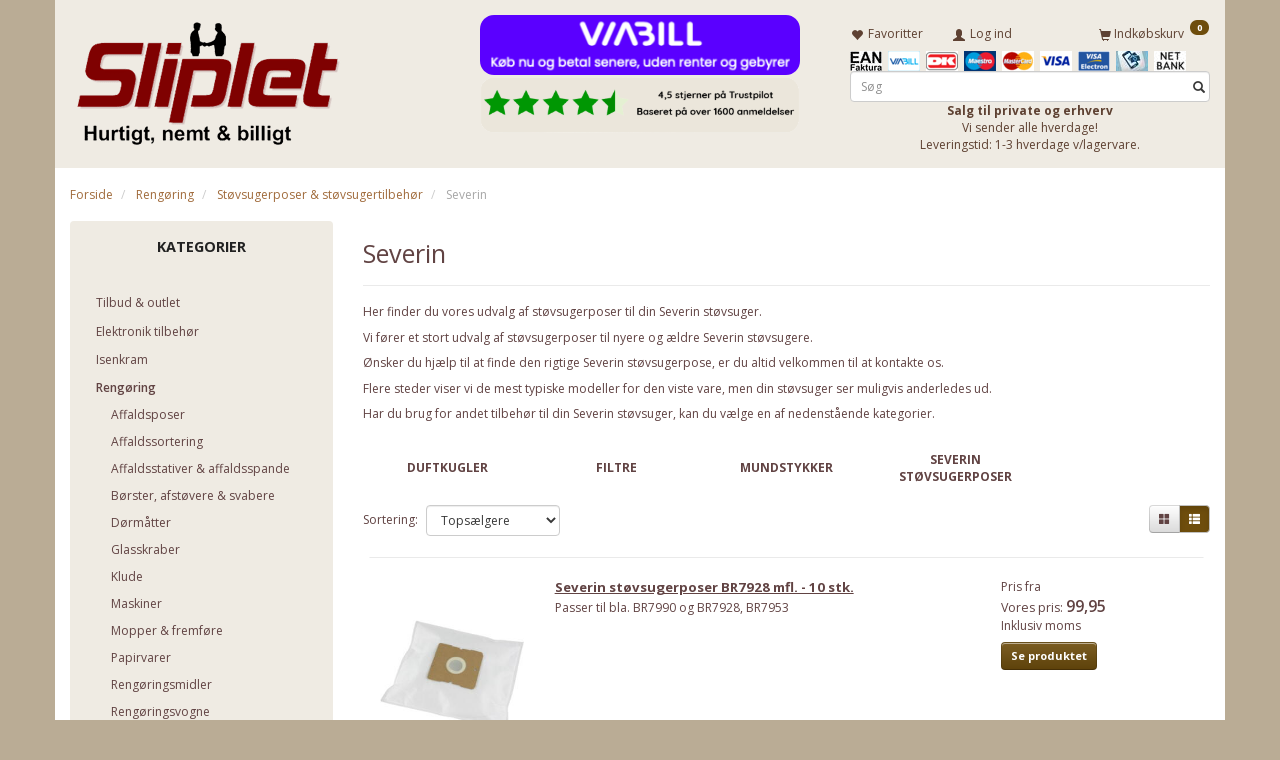

--- FILE ---
content_type: text/html; charset=UTF-8
request_url: https://sliplet.dk/severin-201/
body_size: 25797
content:
<!doctype html>
<html class="no-js  "
	lang="da"
>
<head>
					<title>Severin | Støvsugerposer &amp; støvsugertilbehør | Sliplet</title>
		<meta charset="utf-8">
		<meta http-equiv="X-UA-Compatible" content="IE=edge">
				<meta name="description" content="Mangler du Severin støvsugerposer &amp;amp; tilbehør, så finder du det billigt online hos Sliplet. Stort udvalg i støvsugerposer og støvsugertilbehør.">
				<meta name="keywords" content="Severin, Severin støvsuger, Severin støvsuger tilbehør, Severin duftkugler">
		<meta name="viewport" content="width=device-width, initial-scale=1">
								<link rel="alternate" hreflang="x-default" href="https://sliplet.dk/severin-201/">
			<link rel="alternate" hreflang="da-dk" href="https://sliplet.dk/severin-201/">
		
	<link rel="apple-touch-icon" href="/apple-touch-icon.png?v=1703383231">
	<link rel="icon" href="/favicon.ico?v=927199698">

			<noscript>
	<style>
		.mm-inner .dropup,
		.mm-inner .dropdown {
			position: relative !important;
		}

		.dropdown:hover > .dropdown-menu {
			display: block !important;
			visibility: visible !important;
			opacity: 1;
		}

		.image.loading {
			opacity: 1;
		}

		.search-popup:hover .search {
			display: block;
		}
	</style>
</noscript>

<link rel="stylesheet" href="/build/frontend-theme/480.04a0f6ae.css"><link rel="stylesheet" href="/build/frontend-theme/theme.08dd6066.css">
	
			<script id="obbIePolyfills">

	/**
	 * Object.assign() for IE11
	 * https://developer.mozilla.org/en-US/docs/Web/JavaScript/Reference/Global_Objects/Object/assign#Polyfill
	 */
	if (typeof Object.assign !== 'function') {

		Object.defineProperty(Object, 'assign', {

			value: function assign(target, varArgs) {

				// TypeError if undefined or null
				if (target == null) {
					throw new TypeError('Cannot convert undefined or null to object');
				}

				var to = Object(target);

				for (var index = 1; index < arguments.length; index++) {

					var nextSource = arguments[index];

					if (nextSource != null) {

						for (var nextKey in nextSource) {

							// Avoid bugs when hasOwnProperty is shadowed
							if (Object.prototype.hasOwnProperty.call(nextSource, nextKey)) {
								to[nextKey] = nextSource[nextKey];
							}
						}
					}
				}

				return to;
			},

			writable: true,
			configurable: true
		});
	}

</script>
<script id="obbJqueryShim">

		!function(){var n=[],t=function(t){n.push(t)},o={ready:function(n){t(n)}};window.jQuery=window.$=function(n){return"function"==typeof n&&t(n),o},document.addEventListener("obbReady",function(){for(var t=n.shift();t;)t(),t=n.shift()})}();

	
</script>

<script id="obbInit">

	document.documentElement.className += (self === top) ? ' not-in-iframe' : ' in-iframe';

	window.obb = {

		DEVMODE: false,

		components: {},

		constants: {
			IS_IN_IFRAME: (self !== top),
		},

		data: {
			possibleDiscountUrl: '/discount/check-product',
			possibleWishlistUrl: '/wishlist/check',
			buildSliderUrl: '/slider',
		},

		fn: {},

		jsServerLoggerEnabled: false,
	};

</script>
<script id="obbConstants">

	/** @lends obbConstants */
	obb.constants = {
		HOST: 'https://sliplet.dk',

		// Environment
		IS_PROD_MODE: true,
		IS_DEV_MODE: false,
		IS_TEST_MODE: false,
		IS_TEST_RUNNING: document.documentElement.hasAttribute('webdriver'),

		// Browser detection
		// https://stackoverflow.com/a/23522755/1949503
		IS_BROWSER_SAFARI: /^((?!chrome|android).)*safari/i.test(navigator.userAgent),

		// Current currency
		CURRENCY: 'DKK',
		// Current currency
		CURRENCY_OPT: {
			'left': '',
			'right': '',
			'thousand': '.',
			'decimal': ',',
		},

		LOCALES: [{"code":"da","locale":"da_dk"}],

		// Common data attributes
		LAZY_LOAD_BOOL_ATTR: 'data-lazy-load',

		// Current language's localization id
		LOCALE_ID: 'da',

		// Shopping cart
		SHOPPINGCART_POPUP_STATUS: true,
		BROWSER_LANGUAGE_DETECTION_ENABLE: false,
		CART_COOKIE_GUEST_ID: '_gpp_gcid',
		CART_COOKIE_POPUP_FLAG: '_gpp_sc_popup',
		CART_IMAGE_WIDTH: '40',
		CART_IMAGE_HEIGHT: '40',

		COOKIE_FE_LIST_VIEW: '_gpp_shop_clw',
		COOKIE_FE_USER: '_gpp_y',
		COOKIE_FE_PURCHASE_SESSION: '_gpp_purchase_session',
		COOKIE_FE_TRACKING: '_gpp_tupv',
		COOKIE_FE_AGE: '_gpp_age',
		COOKIE_FE_LANGUAGE: '_gpp_shop_language',

		// Category page
		PRODUCT_LISTING_LAYOUT: 'list',

		// Category filters
		FILTER_ANIMATION_DURATION: 400,
		FILTER_UPDATE_NUMBER_OF_PRODUCTS_DELAY: 400,
		FILTER_APPLY_DELAY: 2000,
		FILTER_PARAMS_WITH_MULTIPLE_VALUES_REGEXP: '^(av-\\d+|br|cat|stock|g-\\d+)$',

		// Viewport breakpoint widths
		viewport: {
			XP_MAX: 479,
			XS_MIN: 480,
			XS_MAX: 799,
			SM_MIN: 800,
			SM_MAX: 991,
			MD_MIN: 992,
			MD_MAX: 1199,
			LG_MIN: 1200,

			WIDTH_PARAM_IN_REQUEST: 'viewport_width',
			XP: 'xp',
			XS: 'xs',
			SM: 'sm',
			MD: 'md',
			LG: 'lg',
		},

		IS_SEARCH_AUTOCOMPLETE_ENABLED: true
	};

</script>

<script id="obbCookies">
	(function() {

		var obb = window.obb;

		obb.fn.setCookie = function setCookie(cname, cvalue, exdays) {
			var d = new Date();
			d.setTime(d.getTime() + (exdays * 24 * 60 * 60 * 1000));
			var expires = "expires=" + d.toUTCString();
			document.cookie = cname + "=" + cvalue + "; " + expires;
		};

		obb.fn.getCookie = function getCookie(cname) {
			var name = cname + "=";
			var ca = document.cookie.split(';');
			for (var i = 0; i < ca.length; i++) {
				var c = ca[i];
				while (c.charAt(0) == ' ') {
					c = c.substring(1);
				}
				if (c.indexOf(name) == 0) {
					return c.substring(name.length, c.length);
				}
			}
			return false;
		};

		
	})();
</script>

<script id="obbTranslations">

	/** @lends obbTranslations */
	obb.translations = {

		categories: "Kategorier",
		brands: "M\u00e6rker",
		products: "Produkter",
		pages: "Information",

		confirm: "Bekr\u00e6ft",
		confirmDelete: "Er du sikker p\u00e5 at du vil slette dette?",
		confirmDeleteWishlist: "Er du sikker p\u00e5 at du vil slette denne \u00f8nskeliste, med alt indhold?",

		add: "Tilf\u00f8j",
		moreWithEllipsis: "L\u00e6s mere...",

		foundProduct: "Fundet %s produkter",
		foundProducts: "%s produkter fundet",
		notAvailable: "Ikke tilg\u00e6ngelig",
		notFound: "Ikke fundet",
		pleaseChooseVariant: "V\u00e6lg venligst en variant",
		pleaseChooseAttribute: "V\u00e6lg venligst %s",
		pleaseChooseAttributes: "V\u00e6lg venligst %s og %s",

		viewAll: "Vis alle",
		viewAllFrom: "Se alle fra",
		quantityStep: "Denne vare s\u00e6lges kun i antal\/kolli af %s",
		quantityMinimum: "Minimum k\u00f8b af denne vare er %s",
		quantityMaximum: "Maks %s stk. kan k\u00f8bes af denne vare",

		notifications: {

			fillRequiredFields: "Ikke alle obligatoriske felter er udfyldt",
		},
		notAllProductAvaliableInSet: "Desv\u00e6rre er alle produkter i dette s\u00e6t ikke tilg\u00e6ngelige. V\u00e6lg en venligst en anden variant, eller fjern produkter som ikke er tilg\u00e6ngelige.",
		wasCopiedToClipboard: "Text was copied to clipboard",
	};

</script>


	
	<link rel="icon" href="/favicon.ico">
	
<script id="OBBGoogleAnalytics4">
	window.dataLayer = window.dataLayer || [];

	function gtag() {
		dataLayer.push(arguments);
	}

	gtag('js', new Date());






</script>
<meta name="verify-v1" content="+WIL3b8kuwQc2g+4Y3ugI9xjRn0Q5Z5W9MyY0Lhxq6U=" /><!-- Google Tag Manager -->
<script>(function(w,d,s,l,i){w[l]=w[l]||[];w[l].push({'gtm.start':
new Date().getTime(),event:'gtm.js'});var f=d.getElementsByTagName(s)[0],
j=d.createElement(s),dl=l!='dataLayer'?'&l='+l:'';j.async=true;j.src=
'https://www.googletagmanager.com/gtm.js?id='+i+dl;f.parentNode.insertBefore(j,f);
})(window,document,'script','dataLayer','GTM-WJPCL9');</script>
<!-- End Google Tag Manager --><meta name="google-site-verification" content="gtlKgc5cuClYh-FcLZIl9r0PIl2Jeqa7Tz_GGt1GTxA" /><script>
    hrq = window.hrq || [];
    hrq.push(function(sdk) {
        if (!Cookiebot.consent.marketing) {
            sdk.setTrackingOptOut(true);
        }
    });
</script><script type="text/javascript">
        (function() {
                var aws = document.createElement('script');
                aws.type = 'text/javascript';
                if (typeof(aws.async) != "undefined") { aws.async = true; }
                aws.src = (window.location.protocol == 'https:' ? 'https://d1pna5l3xsntoj.cloudfront.net' : 'http://cdn.addwish.com') + '/scripts/company/awAddGift.js#DE28E9828625DA0BA3EE8A2292020176';
                var s = document.getElementsByTagName('script')[0];
                s.parentNode.insertBefore(aws, s);
        })();
</script>
</head>

<body class="		page-category cid201 		has-products
		
	 ">
	<!-- Start e-maerket widget -->
<script type="text/javascript">
(function (d, l) {var h = d.getElementsByTagName("head")[0],s = d.createElement("script");s.type = "text/javascript";s.async = true;s.src = l;h.appendChild(s);})(document, 'https://widget.emaerket.dk/js/f2e16868d86e902c223b3d0a6af20695');
</script>
<!-- // end e-maerket widget --><!-- Google Tag Manager (noscript) -->
<noscript><iframe src="https://www.googletagmanager.com/ns.html?id=GTM-WJPCL9"
height="0" width="0" style="display:none;visibility:hidden"></iframe></noscript>
<!-- End Google Tag Manager (noscript) -->

	<div id="page-wrapper" class="page-wrapper">

		<section id="page-inner" class="page-inner">

			<header id="header" class="site-header">
									
<div
	class="navbar-default navbar-mobile visible-xp-block visible-xs-block "
	data-hook="mobileNavbar"
	role="tabpanel"
>
	<div class="container">

		<div class="clearfix">
			
<div
	class="sidebar-toggle-wrap visible-xp-block visible-xs-block pull-left"
>
	<button
		class="btn btn-default sidebar-toggle sidebar-toggle-general"
		data-hook="toggleMobileMenu"
	>
		<i class="icon-bars">
			<span class="sr-only">Skifte navigation</span>
			<span class="icon-bar"></span>
			<span class="icon-bar"></span>
			<span class="icon-bar"></span>
		</i>
		<span>Menu</span>
	</button>
</div>

			<ul class="nav navbar-nav nav-pills navbar-mobile-tabs pull-right">

				<li>
					<a
						class="toggle-price-vat"
						title="Vis&#x20;priser&#x20;ekskl.&#x20;moms"
						href="https://sliplet.dk/_switch/price_vat"
					>
						<i class="glyphicon glyphicon-euro"></i>
					</a>
				</li>
				<li>
					<a
						class="toggle-tab-search"
						title="Søg"
						data-toggle="pill"
					>
						<i class="glyphicon glyphicon-search"></i>
					</a>
				</li>
								<li>
										
<a class="wishlist"
   id="wishlist-link"
   href="/user/check?go=/wishlist/"
   title="Favoritter"
	   data-show-modal-and-set-href-as-form-action=""
   data-target="#login-modal"
		>
	<i class="glyphicon glyphicon-heart"></i>
	<span class="title hidden-xp hidden-xs">
		Favoritter
	</span>
</a>

				</li>
				
				<li>
											<a
							class="login"
							data-hook="mobileNavbar-loginButton"
							title="Login"
							href="/user/"
							data-toggle="modal"
							data-target="#login-modal"
						>
							<i class="glyphicon glyphicon-user"></i>
						</a>
									</li>

									<li>
						<a
							class="toggle-tab-minicart "
							title="Cart"
							data-hook="mobileNavbar"
							href="#navbarMobileMinicart"
							data-toggle="pill"
						>
							<i class="glyphicon glyphicon-shopping-cart"></i>
							<span class="count badge"></span>
						</a>
					</li>
				
			</ul>
		</div>

		<div class="tab-content">
			<div
				class="tab-pane fade page-content tab-userbar"
				id="navbarMobileUserbar"
				data-hook="mobileNavbar-userMenu"
				role="tabpanel"
			>
				<ul class="nav navbar-nav">
					

						<li>
									
<a class="wishlist"
   id="wishlist-link"
   href="/user/check?go=/wishlist/"
   title="Favoritter"
	   data-show-modal-and-set-href-as-form-action=""
   data-target="#login-modal"
		>
	<i class="glyphicon glyphicon-heart"></i>
	<span class="title hidden-xp hidden-xs">
		Favoritter
	</span>
</a>

			</li>
				<li>
			<a class="login login-link"
   href="/user/"
   title="Login"
   data-toggle="modal"
   data-target="#login-modal"
	>
	<i class="glyphicon glyphicon-user"></i>
	<span class="title">
		Log ind
	</span>
</a>
		</li>
	
				</ul>
			</div>
		</div>

	</div>
</div>
														<nav class="navbar navbar-inverse" role="navigation"> 			 		 			 		 			 		 			 		 			 		 			 		 			 		 			 		 		 	 		 	 		 	 		 	 		 	 		 	 		 	 		 	 		 	 		 	 		 	 		 	 		 	 		 	 		 	 		 	 		 	 		 	 		 	 		 	 		 	 		 	 		 	 		 	 		 	 		<div class="container"> 			<div class="collapse navbar-collapse"> 				
  				

  				 			</div> 		</div> 	</nav><div class="container"> 			 		 			 		 			 		 			 		 			 		 			 		 			 		 			 		 			 		 			 		 			 		 			 		 			 		 			 		 			 		 			 		 			 		 			 		 		 	 		 	 		 	 		 	 		 	 		 	 		 	 		 	 		 	 		 	 		 	 		 	 		 	 		 	 		 	 		 	 		 	 		 	 		 	 		 	 		 	 		 	 		 	 		 	 		 	 		 	 		 	 		 	 		<div class="row"> 			 		 			 		 			 		 			 		 			 		 			 		 			 		 			 		 			 		 			 		 			 		 			 		 			 		 			 		 			 		 			 		 			 		 			 		 		 	 		 	 		 	 		 	 		 	 		 	 		 	 		 	 		 	 		 	 		 	 		 	 		 	 		 	 		 	 		 	 		 	 		 	 		 	 		 	 		 	 		 	 		 	 		 	 		 	 		 	 		 	 		 	 		 	 			<div class="col-md-8"> 				
<div
	class="logo  logo-kind-image"
	
	id="logo"
>
	<a
			aria-label="Sliplet&#x20;ApS"
			href="/"
			data-store-name="Sliplet&#x20;ApS"
		><img
					class="logo-image"
					src="https://sliplet.dk/media/cache/logo_thumb_origin/images/Sliplet_shop_trans_png-3-kopi.png?1767093795"
					alt="Sliplet&#x20;ApS"
				></a></div>
  			</div> 			<div class="col-md-8"><div class="container">  	  <div class="custom-html text-center">



<!-- e-maerket sidespecifik widget -->
<div id="emaerket-widget-atlie3r2a5"></div>
<!-- // slut e-maerket widget -->
</div></div>

					
		
	
	<div class="image-wrapper ">
					
<div
		class="image image-wrapped image-responsive image-center  img-box-width"
				style="max-width: 320px; "
		
	><div class="img-box-height"
			 style="padding-bottom: 18.75%;"
		><div class="img-wrap"><div class="img-background img-border"></div><div class="img-content"><span
							class="img-upscaled img-border "

							 title="Viabill" 
															style="background-image: url('/images/Viabill_2.png?1663845294');"
							
							
						></span><img
							class="img img-border "

							 alt="Viabill" 							 title="Viabill" 
															src="/images/Viabill_2.png?1663845294"
							
							style="height:auto; width: auto;" width="60" height="320"
						><noscript><img
								class="img-border "
								src="/images/Viabill_2.png?1663845294"
								 alt="Viabill" 								 title="Viabill" 							></noscript></div><div class="img-overlay"></div></div></div></div>			</div>

 <div class="container">  	  

					
		
	
	<div class="image-wrapper ">
					
<div
		class="image image-wrapped image-responsive image-center  img-box-width"
				style="max-width: 320px; "
		
	><div class="img-box-height"
			 style="padding-bottom: 18.75%;"
		><div class="img-wrap"><div class="img-background img-border"></div><div class="img-content"><span
							class="img-upscaled img-border "

							 title="Trustpilot" 
															style="background-image: url('/images/Trustpilot.png?1757492907');"
							
							
						></span><img
							class="img img-border "

							 alt="Trustpilot" 							 title="Trustpilot" 
															src="/images/Trustpilot.png?1757492907"
							
							style="height:auto; width: auto;" width="60" height="320"
						><noscript><img
								class="img-border "
								src="/images/Trustpilot.png?1757492907"
								 alt="Trustpilot" 								 title="Trustpilot" 							></noscript></div><div class="img-overlay"></div></div></div></div>			</div>

 </div></div> 			<div class="col-md-8"> 				<nav class="navbar" role="navigation"> 			 		 			 		 		 	 		 	 		 	 		 	 		 	 		 	 		 	 		 	 		 	 					
	<ul
		class="minicart minicart-compact  nav navbar-left navbar-nav navbar-right"
		id="minicart"
		
	>
		<li
			class="dropdown"
			data-backdrop="static"
			data-dropdown-align="right"
			data-reload-name="cart"
			data-reload-url="/cart/show/minicart/compact"
		>
			
<a aria-label="Indkøbskurv" href="/cart/"  data-toggle="dropdown" data-hover="dropdown" data-link-is-clickable>

	<i class="glyphicon glyphicon-shopping-cart"></i>
	<span class="title">
		Indkøbskurv
	</span>
	<span class="total">
		
	</span>
	<span class="count badge">
		0
	</span>

</a>

<div class="dropdown-menu prevent-click-event-propagation">
	

	<div class="cart cart-compact panel panel-default  "
		
	>
		<div class="panel-heading">
			Indkøbskurv
		</div>

		<div class="panel-body"
			 data-reload-name="cart"
			 data-reload-url="/cart/show/cartbody_minified/compact"
		>
			

	<div class="inner empty">
		<span class="empty-cart-message">
			Din indkøbskurv er tom!
		</span>
	</div>




			
	<div class="cards ">
					<img src="https://sliplet.dk/media/cache/small_cards/images/certificates/EAN.jpg" alt="paymentlogo">
					<img src="https://sliplet.dk/media/cache/small_cards/images/certificates/betalingsvalg_kort_viabill.png" alt="paymentlogo">
					<img src="https://sliplet.dk/media/cache/small_cards/images/certificates/dankort.gif" alt="paymentlogo">
					<img src="https://sliplet.dk/media/cache/small_cards/images/certificates/maestro.gif" alt="paymentlogo">
					<img src="https://sliplet.dk/media/cache/small_cards/images/certificates/mastercard.gif" alt="paymentlogo">
					<img src="https://sliplet.dk/media/cache/small_cards/images/certificates/visa.gif" alt="paymentlogo">
					<img src="https://sliplet.dk/media/cache/small_cards/images/certificates/visa_electron.gif" alt="paymentlogo">
					<img src="https://sliplet.dk/media/cache/small_cards/images/certificates/Mobilepay.jpg" alt="paymentlogo">
					<img src="https://sliplet.dk/media/cache/small_cards/images/certificates/netbank2.jpg" alt="paymentlogo">
			</div>
		</div>

		<div class="panel-footer">

			<form action="/checkout">
				<button type="submit" class="btn btn-primary btn-block">
					Til kassen
				</button>
			</form>

			<form action="/cart/">
				<button type="submit" class="btn btn-default btn-block">
					Se indkøbskurv
				</button>
			</form>
		</div>

	</div>
</div>

		</li>
	</ul>
  				

	<ul
		class="userbar nav navbar-left navbar-nav"
		id="userbar"
		
	>

					<li>
									
<a class="wishlist"
   id="wishlist-link"
   href="/user/check?go=/wishlist/"
   title="Favoritter"
	   data-show-modal-and-set-href-as-form-action=""
   data-target="#login-modal"
		>
	<i class="glyphicon glyphicon-heart"></i>
	<span class="title hidden-xp hidden-xs">
		Favoritter
	</span>
</a>

			</li>
		
					<li>
				<a class="login login-link"
   href="/user/"
   title="Login"
   data-toggle="modal"
   data-target="#login-modal"
	>
	<i class="glyphicon glyphicon-user"></i>
	<span class="title">
		Log ind
	</span>
</a>
			</li>
			</ul>

 </nav>
	<div class="cards ">
					<img src="https://sliplet.dk/media/cache/small_cards/images/certificates/EAN.jpg" alt="paymentlogo">
					<img src="https://sliplet.dk/media/cache/small_cards/images/certificates/betalingsvalg_kort_viabill.png" alt="paymentlogo">
					<img src="https://sliplet.dk/media/cache/small_cards/images/certificates/dankort.gif" alt="paymentlogo">
					<img src="https://sliplet.dk/media/cache/small_cards/images/certificates/maestro.gif" alt="paymentlogo">
					<img src="https://sliplet.dk/media/cache/small_cards/images/certificates/mastercard.gif" alt="paymentlogo">
					<img src="https://sliplet.dk/media/cache/small_cards/images/certificates/visa.gif" alt="paymentlogo">
					<img src="https://sliplet.dk/media/cache/small_cards/images/certificates/visa_electron.gif" alt="paymentlogo">
					<img src="https://sliplet.dk/media/cache/small_cards/images/certificates/Mobilepay.jpg" alt="paymentlogo">
					<img src="https://sliplet.dk/media/cache/small_cards/images/certificates/netbank2.jpg" alt="paymentlogo">
			</div>
  				
<form method="GET"
	  action="/search/"
	  class="dropdown search "
	  data-target="modal"
	  
>
			
	<input
		id="search-input-desktop"
		type="search"
		class="form-control search-autocomplete"
		name="q"
		maxlength="255"
		placeholder="Søg"
		value=""
		data-request-url="/search/suggestion/"
		aria-haspopup="true"
		aria-expanded="false"
			>
		<button class="btn" type="submit" aria-label="Søg">
			<i class="glyphicon glyphicon-search"></i>
		</button>
		<div class="dropdown-menu w-100 search-output-container">
			<div class="suggestions d-none">
				<b>Forslag: </b>
				<div class="suggestion-terms"></div>
			</div>
			<div class="main">
				<div class="search-content empty" data-section="products" id="search-results-products">
					<ul class="mt-2 custom search-list"></ul>
					<p class="search-suggestion-empty">Ingen resultater fundet</p>
					<button name="view" type="submit" class="btn btn-link">
						Vis alle resultater <span>(0)</span>
					</button>
				</div>
			</div>
		</div>
				<style>
			form.search .dropdown-menu li .image {
				max-width: 100px;
			}
		</style>

	</form>
 <div class="row text-center">  	  	<div class="col-md-24"><div class="custom-text" style="">



<div style="text-align: center;"><strong>Salg til private og erhverv</strong></div>
<div style="text-align: center;">Vi sender alle hverdage!</div>
<div style="text-align: center;">Leveringstid: 1-3 hverdage v/lagervare.</div>
</div></div> 	  </div> 			</div> 		</div> 	</div>								<div class="section-border container"></div>
			</header>

							<main id="main" class="site-main">
					<div class="container notification-wrap">
						<div id="notification">
																</div>
					</div>
						<div class="container">
        <ol
	id="breadcrumb"
	class="breadcrumb "
	itemscope itemtype="https://schema.org/BreadcrumbList"
>
							
		<li class="breadcrumb-item  "
			
		>
							<a
					
					href="/"
				>
					<span
						class="title"
						itemprop="name"
					>
						Forside
					</span>
				</a>
									</li>
							
		<li class="breadcrumb-item  "
			itemprop="itemListElement" itemtype="https://schema.org/ListItem" itemscope
		>
							<a
					itemtype="https://schema.org/Thing" itemprop="item"
					href="/rengoering-405/"
				>
					<span
						class="title"
						itemprop="name"
					>
						Rengøring
					</span>
				</a>
				<meta itemprop="position" content="2" />					</li>
							
		<li class="breadcrumb-item breadcrumb-parent-category "
			itemprop="itemListElement" itemtype="https://schema.org/ListItem" itemscope
		>
							<a
					itemtype="https://schema.org/Thing" itemprop="item"
					href="/stoevsugerposer-stoevsugertilbehoer-2/"
				>
					<span
						class="title"
						itemprop="name"
					>
						Støvsugerposer & støvsugertilbehør
					</span>
				</a>
				<meta itemprop="position" content="3" />					</li>
							
		<li class="breadcrumb-item  active"
			
		>
							<span class="title">
					Severin
				</span>
					</li>
	
</ol>
    </div>
    <div class="container">
        <div class="row">
            <div class="col-md-6">
                



							
<div
	class="panel panel-default categories hidden-xp hidden-xs"
		>
			<div class="panel-heading">
							Kategorier
			
		</div>
	
						



					<ul class="nav nav-links categories-menu panel-body hidden-xp hidden-xs">
											
		
			
	<li class="cid787 level1"
			>
		<a class=""
		   href="/tilbud-outlet-787/"
					>
			
			<span class="col-title">
				<span class="title">Tilbud &amp; outlet</span>

				
				</span>
		</a>

						
			</li>

											
		
			
	<li class="cid1247 level1"
			>
		<a class=""
		   href="/elektronik-tilbehoer-1247/"
					>
			
			<span class="col-title">
				<span class="title">Elektronik tilbehør</span>

				
				</span>
		</a>

						
			</li>

											
		
			
	<li class="cid862 level1"
			>
		<a class=""
		   href="/isenkram-862/"
					>
			
			<span class="col-title">
				<span class="title">Isenkram</span>

				
				</span>
		</a>

						
			</li>

											
		
								
	<li class="cid405 level1 parent has-children"
			>
		<a class=""
		   href="/rengoering-405/"
					>
			
			<span class="col-title">
				<span class="title">Rengøring</span>

				
				</span>
		</a>

											
								<ul class="">
				
																			
		
			
	<li class="cid1174 level2"
			>
		<a class=""
		   href="/affaldsposer-1174/"
					>
			
			<span class="col-title">
				<span class="title">Affaldsposer</span>

				
				</span>
		</a>

						
			</li>

															
		
			
	<li class="cid1171 level2"
			>
		<a class=""
		   href="/affaldssortering-1171/"
					>
			
			<span class="col-title">
				<span class="title">Affaldssortering</span>

				
				</span>
		</a>

						
			</li>

															
		
			
	<li class="cid1172 level2"
			>
		<a class=""
		   href="/affaldsstativer-affaldsspande-1172/"
					>
			
			<span class="col-title">
				<span class="title">Affaldsstativer &amp; affaldsspande</span>

				
				</span>
		</a>

						
			</li>

															
		
			
	<li class="cid1168 level2"
			>
		<a class=""
		   href="/boerster-afstoevere-svabere-1168/"
					>
			
			<span class="col-title">
				<span class="title">Børster, afstøvere &amp; svabere</span>

				
				</span>
		</a>

						
			</li>

															
		
			
	<li class="cid1229 level2"
			>
		<a class=""
		   href="/doermaatter-1229/"
					>
			
			<span class="col-title">
				<span class="title">Dørmåtter</span>

				
				</span>
		</a>

						
			</li>

															
		
			
	<li class="cid1195 level2"
			>
		<a class=""
		   href="/glasskraber-1195/"
					>
			
			<span class="col-title">
				<span class="title">Glasskraber</span>

				
				</span>
		</a>

						
			</li>

															
		
			
	<li class="cid1119 level2"
			>
		<a class=""
		   href="/klude-1119/"
					>
			
			<span class="col-title">
				<span class="title">Klude</span>

				
				</span>
		</a>

						
			</li>

															
		
			
	<li class="cid743 level2"
			>
		<a class=""
		   href="/maskiner-743/"
					>
			
			<span class="col-title">
				<span class="title">Maskiner</span>

				
				</span>
		</a>

						
			</li>

															
		
			
	<li class="cid1170 level2"
			>
		<a class=""
		   href="/mopper-fremfoere-1170/"
					>
			
			<span class="col-title">
				<span class="title">Mopper &amp; fremføre</span>

				
				</span>
		</a>

						
			</li>

															
		
			
	<li class="cid1231 level2"
			>
		<a class=""
		   href="/papirvarer-1231/"
					>
			
			<span class="col-title">
				<span class="title">Papirvarer</span>

				
				</span>
		</a>

						
			</li>

															
		
			
	<li class="cid1120 level2"
			>
		<a class=""
		   href="/rengoeringsmidler-1120/"
					>
			
			<span class="col-title">
				<span class="title">Rengøringsmidler</span>

				
				</span>
		</a>

						
			</li>

															
		
			
	<li class="cid1179 level2"
			>
		<a class=""
		   href="/rengoeringsvogne-1179/"
					>
			
			<span class="col-title">
				<span class="title">Rengøringsvogne</span>

				
				</span>
		</a>

						
			</li>

															
		
			
	<li class="cid1169 level2"
			>
		<a class=""
		   href="/skafter-1169/"
					>
			
			<span class="col-title">
				<span class="title">Skafter</span>

				
				</span>
		</a>

						
			</li>

															
		
			
	<li class="cid1213 level2"
			>
		<a class=""
		   href="/spande-1213/"
					>
			
			<span class="col-title">
				<span class="title">Spande</span>

				
				</span>
		</a>

						
			</li>

															
		
								
	<li class="cid2 level2 parent has-children"
			>
		<a class=""
		   href="/stoevsugerposer-stoevsugertilbehoer-2/"
					>
			
			<span class="col-title">
				<span class="title">Støvsugerposer &amp; støvsugertilbehør</span>

				
				</span>
		</a>

											
								<ul class="">
				
																			
		
			
	<li class="cid5 level3"
			>
		<a class=""
		   href="/aeg-5/"
					>
			
			<span class="col-title">
				<span class="title">AEG</span>

				
				</span>
		</a>

						
			</li>

															
		
			
	<li class="cid178 level3"
			>
		<a class=""
		   href="/afk-178/"
					>
			
			<span class="col-title">
				<span class="title">AFK</span>

				
				</span>
		</a>

						
			</li>

															
		
			
	<li class="cid1164 level3"
			>
		<a class=""
		   href="/adelberg-1164/"
					>
			
			<span class="col-title">
				<span class="title">Adelberg</span>

				
				</span>
		</a>

						
			</li>

															
		
			
	<li class="cid1165 level3"
			>
		<a class=""
		   href="/aerolux-1165/"
					>
			
			<span class="col-title">
				<span class="title">Aerolux</span>

				
				</span>
		</a>

						
			</li>

															
		
			
	<li class="cid400 level3"
			>
		<a class=""
		   href="/alto-400/"
					>
			
			<span class="col-title">
				<span class="title">ALTO</span>

				
				</span>
		</a>

						
			</li>

															
		
			
	<li class="cid65 level3"
			>
		<a class=""
		   href="/bestron-65/"
					>
			
			<span class="col-title">
				<span class="title">Bestron</span>

				
				</span>
		</a>

						
			</li>

															
		
			
	<li class="cid49 level3"
			>
		<a class=""
		   href="/black-decker-49/"
					>
			
			<span class="col-title">
				<span class="title">Black &amp; Decker</span>

				
				</span>
		</a>

						
			</li>

															
		
			
	<li class="cid74 level3"
			>
		<a class=""
		   href="/bosch-74/"
					>
			
			<span class="col-title">
				<span class="title">Bosch</span>

				
				</span>
		</a>

						
			</li>

															
		
			
	<li class="cid1186 level3"
			>
		<a class=""
		   href="/cecotec-1186/"
					>
			
			<span class="col-title">
				<span class="title">Cecotec</span>

				
				</span>
		</a>

						
			</li>

															
		
			
	<li class="cid615 level3"
			>
		<a class=""
		   href="/centralstoevsuger-615/"
					>
			
			<span class="col-title">
				<span class="title">Centralstøvsuger</span>

				
				</span>
		</a>

						
			</li>

															
		
			
	<li class="cid578 level3"
			>
		<a class=""
		   href="/cfm-578/"
					>
			
			<span class="col-title">
				<span class="title">CFM</span>

				
				</span>
		</a>

						
			</li>

															
		
			
	<li class="cid281 level3"
			>
		<a class=""
		   href="/clatronic-281/"
					>
			
			<span class="col-title">
				<span class="title">Clatronic</span>

				
				</span>
		</a>

						
			</li>

															
		
			
	<li class="cid865 level3"
			>
		<a class=""
		   href="/cleanfix-865/"
					>
			
			<span class="col-title">
				<span class="title">Cleanfix</span>

				
				</span>
		</a>

						
			</li>

															
		
			
	<li class="cid654 level3"
			>
		<a class=""
		   href="/columbus-654/"
					>
			
			<span class="col-title">
				<span class="title">Columbus</span>

				
				</span>
		</a>

						
			</li>

															
		
			
	<li class="cid301 level3"
			>
		<a class=""
		   href="/conti-301/"
					>
			
			<span class="col-title">
				<span class="title">Conti</span>

				
				</span>
		</a>

						
			</li>

															
		
			
	<li class="cid585 level3"
			>
		<a class=""
		   href="/conzept-585/"
					>
			
			<span class="col-title">
				<span class="title">Conzept</span>

				
				</span>
		</a>

						
			</li>

															
		
			
	<li class="cid183 level3"
			>
		<a class=""
		   href="/daewoo-183/"
					>
			
			<span class="col-title">
				<span class="title">Daewoo</span>

				
				</span>
		</a>

						
			</li>

															
		
			
	<li class="cid258 level3"
			>
		<a class=""
		   href="/darenas-258/"
					>
			
			<span class="col-title">
				<span class="title">Darenas</span>

				
				</span>
		</a>

						
			</li>

															
		
			
	<li class="cid331 level3"
			>
		<a class=""
		   href="/dirt-devil-331/"
					>
			
			<span class="col-title">
				<span class="title">Dirt Devil</span>

				
				</span>
		</a>

						
			</li>

															
		
			
	<li class="cid395 level3"
			>
		<a class=""
		   href="/dyson-395/"
					>
			
			<span class="col-title">
				<span class="title">Dyson</span>

				
				</span>
		</a>

						
			</li>

															
		
			
	<li class="cid53 level3"
			>
		<a class=""
		   href="/easy-clean-53/"
					>
			
			<span class="col-title">
				<span class="title">Easy Clean</span>

				
				</span>
		</a>

						
			</li>

															
		
			
	<li class="cid1203 level3"
			>
		<a class=""
		   href="/ecovacs-1203/"
					>
			
			<span class="col-title">
				<span class="title">Ecovacs</span>

				
				</span>
		</a>

						
			</li>

															
		
			
	<li class="cid8 level3"
			>
		<a class=""
		   href="/electrolux-8/"
					>
			
			<span class="col-title">
				<span class="title">Electrolux</span>

				
				</span>
		</a>

						
			</li>

															
		
			
	<li class="cid273 level3"
			>
		<a class=""
		   href="/elvita-273/"
					>
			
			<span class="col-title">
				<span class="title">Elvita</span>

				
				</span>
		</a>

						
			</li>

															
		
			
	<li class="cid1077 level3"
			>
		<a class=""
		   href="/epiq-1077/"
					>
			
			<span class="col-title">
				<span class="title">Epiq</span>

				
				</span>
		</a>

						
			</li>

															
		
			
	<li class="cid28 level3"
			>
		<a class=""
		   href="/es-super-28/"
					>
			
			<span class="col-title">
				<span class="title">ES Super</span>

				
				</span>
		</a>

						
			</li>

															
		
			
	<li class="cid435 level3"
			>
		<a class=""
		   href="/eta-435/"
					>
			
			<span class="col-title">
				<span class="title">Eta</span>

				
				</span>
		</a>

						
			</li>

															
		
			
	<li class="cid276 level3"
			>
		<a class=""
		   href="/exido-276/"
					>
			
			<span class="col-title">
				<span class="title">Exido</span>

				
				</span>
		</a>

						
			</li>

															
		
			
	<li class="cid1183 level3"
			>
		<a class=""
		   href="/festool-1183/"
					>
			
			<span class="col-title">
				<span class="title">Festool</span>

				
				</span>
		</a>

						
			</li>

															
		
			
	<li class="cid655 level3"
			>
		<a class=""
		   href="/floormatic-655/"
					>
			
			<span class="col-title">
				<span class="title">Floormatic</span>

				
				</span>
		</a>

						
			</li>

															
		
			
	<li class="cid681 level3"
			>
		<a class=""
		   href="/foma-681/"
					>
			
			<span class="col-title">
				<span class="title">FOMA</span>

				
				</span>
		</a>

						
			</li>

															
		
			
	<li class="cid610 level3"
			>
		<a class=""
		   href="/gerni-610/"
					>
			
			<span class="col-title">
				<span class="title">Gerni</span>

				
				</span>
		</a>

						
			</li>

															
		
			
	<li class="cid757 level3"
			>
		<a class=""
		   href="/ghibli-757/"
					>
			
			<span class="col-title">
				<span class="title">Ghibli</span>

				
				</span>
		</a>

						
			</li>

															
		
			
	<li class="cid1198 level3"
			>
		<a class=""
		   href="/hako-1198/"
					>
			
			<span class="col-title">
				<span class="title">Hako</span>

				
				</span>
		</a>

						
			</li>

															
		
			
	<li class="cid41 level3"
			>
		<a class=""
		   href="/holland-electro-41/"
					>
			
			<span class="col-title">
				<span class="title">Holland Electro</span>

				
				</span>
		</a>

						
			</li>

															
		
			
	<li class="cid35 level3"
			>
		<a class=""
		   href="/hoover-35/"
					>
			
			<span class="col-title">
				<span class="title">Hoover</span>

				
				</span>
		</a>

						
			</li>

															
		
			
	<li class="cid439 level3"
			>
		<a class=""
		   href="/hugin-439/"
					>
			
			<span class="col-title">
				<span class="title">Hugin</span>

				
				</span>
		</a>

						
			</li>

															
		
			
	<li class="cid59 level3"
			>
		<a class=""
		   href="/ideline-59/"
					>
			
			<span class="col-title">
				<span class="title">Ideline</span>

				
				</span>
		</a>

						
			</li>

															
		
			
	<li class="cid26 level3"
			>
		<a class=""
		   href="/kirby-26/"
					>
			
			<span class="col-title">
				<span class="title">Kirby</span>

				
				</span>
		</a>

						
			</li>

															
		
			
	<li class="cid284 level3"
			>
		<a class=""
		   href="/krups-284/"
					>
			
			<span class="col-title">
				<span class="title">Krups</span>

				
				</span>
		</a>

						
			</li>

															
		
			
	<li class="cid252 level3"
			>
		<a class=""
		   href="/kaercher-252/"
					>
			
			<span class="col-title">
				<span class="title">Kärcher</span>

				
				</span>
		</a>

						
			</li>

															
		
			
	<li class="cid508 level3"
			>
		<a class=""
		   href="/linea-508/"
					>
			
			<span class="col-title">
				<span class="title">Linea</span>

				
				</span>
		</a>

						
			</li>

															
		
			
	<li class="cid651 level3"
			>
		<a class=""
		   href="/logik-651/"
					>
			
			<span class="col-title">
				<span class="title">Logik</span>

				
				</span>
		</a>

						
			</li>

															
		
			
	<li class="cid189 level3"
			>
		<a class=""
		   href="/major-189/"
					>
			
			<span class="col-title">
				<span class="title">Major</span>

				
				</span>
		</a>

						
			</li>

															
		
			
	<li class="cid57 level3"
			>
		<a class=""
		   href="/match-57/"
					>
			
			<span class="col-title">
				<span class="title">Match</span>

				
				</span>
		</a>

						
			</li>

															
		
			
	<li class="cid55 level3"
			>
		<a class=""
		   href="/matsui-55/"
					>
			
			<span class="col-title">
				<span class="title">Matsui</span>

				
				</span>
		</a>

						
			</li>

															
		
			
	<li class="cid1162 level3"
			>
		<a class=""
		   href="/matika-1162/"
					>
			
			<span class="col-title">
				<span class="title">Matika</span>

				
				</span>
		</a>

						
			</li>

															
		
			
	<li class="cid1163 level3"
			>
		<a class=""
		   href="/max-1-1163/"
					>
			
			<span class="col-title">
				<span class="title">Max 1</span>

				
				</span>
		</a>

						
			</li>

															
		
			
	<li class="cid62 level3"
			>
		<a class=""
		   href="/melissa-62/"
					>
			
			<span class="col-title">
				<span class="title">Melissa</span>

				
				</span>
		</a>

						
			</li>

															
		
			
	<li class="cid20 level3"
			>
		<a class=""
		   href="/miele-20/"
					>
			
			<span class="col-title">
				<span class="title">Miele</span>

				
				</span>
		</a>

						
			</li>

															
		
			
	<li class="cid43 level3"
			>
		<a class=""
		   href="/moulinex-43/"
					>
			
			<span class="col-title">
				<span class="title">Moulinex</span>

				
				</span>
		</a>

						
			</li>

															
		
			
	<li class="cid1092 level3"
			>
		<a class=""
		   href="/neato-1092/"
					>
			
			<span class="col-title">
				<span class="title">Neato</span>

				
				</span>
		</a>

						
			</li>

															
		
			
	<li class="cid11 level3"
			>
		<a class=""
		   href="/nilfisk-11/"
					>
			
			<span class="col-title">
				<span class="title">Nilfisk</span>

				
				</span>
		</a>

						
			</li>

															
		
			
	<li class="cid71 level3"
			>
		<a class=""
		   href="/nilfisk-alto-71/"
					>
			
			<span class="col-title">
				<span class="title">Nilfisk ALTO</span>

				
				</span>
		</a>

						
			</li>

															
		
			
	<li class="cid51 level3"
			>
		<a class=""
		   href="/numatic-51/"
					>
			
			<span class="col-title">
				<span class="title">Numatic</span>

				
				</span>
		</a>

						
			</li>

															
		
			
	<li class="cid68 level3"
			>
		<a class=""
		   href="/obh-nordica-68/"
					>
			
			<span class="col-title">
				<span class="title">OBH Nordica</span>

				
				</span>
		</a>

						
			</li>

															
		
			
	<li class="cid32 level3"
			>
		<a class=""
		   href="/panasonic-32/"
					>
			
			<span class="col-title">
				<span class="title">Panasonic</span>

				
				</span>
		</a>

						
			</li>

															
		
			
	<li class="cid15 level3"
			>
		<a class=""
		   href="/philips-15/"
					>
			
			<span class="col-title">
				<span class="title">Philips</span>

				
				</span>
		</a>

						
			</li>

															
		
			
	<li class="cid334 level3"
			>
		<a class=""
		   href="/point-334/"
					>
			
			<span class="col-title">
				<span class="title">Point</span>

				
				</span>
		</a>

						
			</li>

															
		
			
	<li class="cid196 level3"
			>
		<a class=""
		   href="/quigg-196/"
					>
			
			<span class="col-title">
				<span class="title">Quigg</span>

				
				</span>
		</a>

						
			</li>

															
		
			
	<li class="cid1177 level3"
			>
		<a class=""
		   href="/roborock-1177/"
					>
			
			<span class="col-title">
				<span class="title">Roborock</span>

				
				</span>
		</a>

						
			</li>

															
		
			
	<li class="cid1214 level3"
			>
		<a class=""
		   href="/ronda-1214/"
					>
			
			<span class="col-title">
				<span class="title">Ronda</span>

				
				</span>
		</a>

						
			</li>

															
		
			
	<li class="cid468 level3"
			>
		<a class=""
		   href="/roomba-468/"
					>
			
			<span class="col-title">
				<span class="title">Roomba</span>

				
				</span>
		</a>

						
			</li>

															
		
			
	<li class="cid23 level3"
			>
		<a class=""
		   href="/rowenta-23/"
					>
			
			<span class="col-title">
				<span class="title">Rowenta</span>

				
				</span>
		</a>

						
			</li>

															
		
			
	<li class="cid652 level3"
			>
		<a class=""
		   href="/ruwac-652/"
					>
			
			<span class="col-title">
				<span class="title">Ruwac</span>

				
				</span>
		</a>

						
			</li>

															
		
			
	<li class="cid211 level3"
			>
		<a class=""
		   href="/samsung-211/"
					>
			
			<span class="col-title">
				<span class="title">Samsung</span>

				
				</span>
		</a>

						
			</li>

															
		
			
	<li class="cid306 level3"
			>
		<a class=""
		   href="/schou-306/"
					>
			
			<span class="col-title">
				<span class="title">Schou</span>

				
				</span>
		</a>

						
			</li>

															
		
								
	<li class="cid201 level3 active has-children"
			>
		<a class=""
		   href="/severin-201/"
					>
			
			<span class="col-title">
				<span class="title">Severin</span>

				
				</span>
		</a>

											
								<ul class="">
				
																			
		
			
	<li class="cid204 level4"
			>
		<a class=""
		   href="/duftkugler-204/"
					>
			
			<span class="col-title">
				<span class="title">Duftkugler</span>

				
				</span>
		</a>

						
			</li>

															
		
			
	<li class="cid203 level4"
			>
		<a class=""
		   href="/filtre-203/"
					>
			
			<span class="col-title">
				<span class="title">Filtre</span>

				
				</span>
		</a>

						
			</li>

															
		
			
	<li class="cid202 level4"
			>
		<a class=""
		   href="/mundstykker-202/"
					>
			
			<span class="col-title">
				<span class="title">Mundstykker</span>

				
				</span>
		</a>

						
			</li>

															
		
			
	<li class="cid205 level4"
			>
		<a class=""
		   href="/severin-stoevsugerposer-205/"
					>
			
			<span class="col-title">
				<span class="title">Severin støvsugerposer</span>

				
				</span>
		</a>

						
			</li>

												</ul>
			</li>

															
		
			
	<li class="cid18 level3"
			>
		<a class=""
		   href="/siemens-18/"
					>
			
			<span class="col-title">
				<span class="title">Siemens</span>

				
				</span>
		</a>

						
			</li>

															
		
			
	<li class="cid656 level3"
			>
		<a class=""
		   href="/sorma-656/"
					>
			
			<span class="col-title">
				<span class="title">Sorma</span>

				
				</span>
		</a>

						
			</li>

															
		
			
	<li class="cid1178 level3"
			>
		<a class=""
		   href="/starmix-1178/"
					>
			
			<span class="col-title">
				<span class="title">Starmix</span>

				
				</span>
		</a>

						
			</li>

															
		
			
	<li class="cid653 level3"
			>
		<a class=""
		   href="/taski-653/"
					>
			
			<span class="col-title">
				<span class="title">Taski</span>

				
				</span>
		</a>

						
			</li>

															
		
			
	<li class="cid1197 level3"
			>
		<a class=""
		   href="/tennant-1197/"
					>
			
			<span class="col-title">
				<span class="title">Tennant</span>

				
				</span>
		</a>

						
			</li>

															
		
			
	<li class="cid329 level3"
			>
		<a class=""
		   href="/united-329/"
					>
			
			<span class="col-title">
				<span class="title">United</span>

				
				</span>
		</a>

						
			</li>

															
		
			
	<li class="cid47 level3"
			>
		<a class=""
		   href="/vax-47/"
					>
			
			<span class="col-title">
				<span class="title">Vax</span>

				
				</span>
		</a>

						
			</li>

															
		
			
	<li class="cid38 level3"
			>
		<a class=""
		   href="/volta-38/"
					>
			
			<span class="col-title">
				<span class="title">Volta</span>

				
				</span>
		</a>

						
			</li>

															
		
			
	<li class="cid534 level3"
			>
		<a class=""
		   href="/vorwerk-534/"
					>
			
			<span class="col-title">
				<span class="title">Vorwerk</span>

				
				</span>
		</a>

						
			</li>

															
		
			
	<li class="cid206 level3"
			>
		<a class=""
		   href="/wasco-206/"
					>
			
			<span class="col-title">
				<span class="title">Wasco</span>

				
				</span>
		</a>

						
			</li>

															
		
			
	<li class="cid278 level3"
			>
		<a class=""
		   href="/zanussi-278/"
					>
			
			<span class="col-title">
				<span class="title">Zanussi</span>

				
				</span>
		</a>

						
			</li>

															
		
			
	<li class="cid1220 level3"
			>
		<a class=""
		   href="/viper-1220/"
					>
			
			<span class="col-title">
				<span class="title">Viper</span>

				
				</span>
		</a>

						
			</li>

															
		
			
	<li class="cid135 level3"
			>
		<a class=""
		   href="/oevrige-135/"
					>
			
			<span class="col-title">
				<span class="title">Øvrige</span>

				
				</span>
		</a>

						
			</li>

												</ul>
			</li>

															
		
			
	<li class="cid1245 level2"
			>
		<a class=""
		   href="/svampe-skurenylon-1245/"
					>
			
			<span class="col-title">
				<span class="title">Svampe &amp; skurenylon</span>

				
				</span>
		</a>

						
			</li>

															
		
			
	<li class="cid737 level2"
			>
		<a class=""
		   href="/vinduesvasker-737/"
					>
			
			<span class="col-title">
				<span class="title">Vinduesvasker</span>

				
				</span>
		</a>

						
			</li>

															
		
			
	<li class="cid1173 level2"
			>
		<a class=""
		   href="/vinduespudserudstyr-1173/"
					>
			
			<span class="col-title">
				<span class="title">Vinduespudserudstyr</span>

				
				</span>
		</a>

						
			</li>

															
		
			
	<li class="cid1176 level2"
			>
		<a class=""
		   href="/vaernemidler-1176/"
					>
			
			<span class="col-title">
				<span class="title">Værnemidler</span>

				
				</span>
		</a>

						
			</li>

												</ul>
			</li>

											
		
			
	<li class="cid442 level1"
			>
		<a class=""
		   href="/tilbehoer-reservedele-442/"
					>
			
			<span class="col-title">
				<span class="title">Tilbehør &amp; reservedele</span>

				
				</span>
		</a>

						
			</li>

					</ul>
	
			

	</div>
	
			
            </div>
            <div class="col-md-18">
                

	<header class="page-header ">
		<h1>
			<span class="page-header-title">
				Severin
			</span>
		</h1>
	</header>

 
	
		
	
	<section
		class="category
				show-category-top-toolbar-on-desktop
				show-category-bottom-toolbar-on-desktop
				"
		id="category"
	>
		<div class="page-content">
								<div class="category-details category-info page-content-row clearfix ">
		<p>Her finder du vores udvalg af st&oslash;vsugerposer til din Severin&nbsp;st&oslash;vsuger.</p>
<p>Vi f&oslash;rer et stort udvalg af st&oslash;vsugerposer til nyere og &aelig;ldre Severin&nbsp;st&oslash;vsugere.</p>
<p>&Oslash;nsker du hj&aelig;lp til at finde den rigtige Severin&nbsp;st&oslash;vsugerpose, er du altid velkommen til at&nbsp;<a href="/contact_us.php">kontakte os</a>.</p>
<p>Flere steder viser vi de mest typiske modeller for den&nbsp;viste vare, men din st&oslash;vsuger ser muligvis anderledes ud.</p>
<p>Har du brug for andet tilbeh&oslash;r til din Severin&nbsp;st&oslash;vsuger, kan du v&aelig;lge en af nedenst&aring;ende kategorier.</p>
	</div>


	<div class="category-children page-content-row">

	<ul class="nav nav-pills limited">

		
			
								
				
					
										
					
					<li class="cid204">

	<a href="/duftkugler-204/">

															
		<span class="title">
										<span>Duftkugler</span>
															</span>

	</a>

</li>

				
			
								
				
					
										
					
					<li class="cid203">

	<a href="/filtre-203/">

															
		<span class="title">
										<span>Filtre</span>
															</span>

	</a>

</li>

				
			
								
				
					
										
					
					<li class="cid202">

	<a href="/mundstykker-202/">

															
		<span class="title">
										<span>Mundstykker</span>
															</span>

	</a>

</li>

				
			
								
				
					
										
					
					<li class="cid205">

	<a href="/severin-stoevsugerposer-205/">

															
		<span class="title">
										<span>Severin støvsugerposer</span>
															</span>

	</a>

</li>

				
			
		
	</ul>

</div>

			
			
							<div class="category-toolbar category-toolbar-top product-filter page-content-row">
							<div class="row">

	<div class="col-md-12 product-listing-view-controls">

		<div class="col-filter hide">
			
	<button
		class="
			btn btn-default
			sidebar-toggle sidebar-toggle-filters
			hidden-md hidden-lg
			
		"
		data-hook="toggleFiltersMobileMenu"
	>
		<span>Filtre</span>
	</button>

		</div>

		
				<form method="get" action="/severin-201/" class="form-inline col-sorting">

				<label class="hidden-xp hidden-xs required label-required-indicator">Sortering:</label>

				<select name="sorting" required="required"  class="products-sorting form-control"><option value="recommended" >Anbefalet</option><option value="alphabet" >Navn (A til Å)</option><option value="balphabet" >Navn (Å til A)</option><option value="price:lowest" >Priser: Stigende</option><option value="price:highest" >Priser: Faldende</option><option value="bestsellers" selected="selected" >Topsælgere</option><option value="whatsnew" >Nyheder</option><option value="rating" >Bedømmelse</option><option value="discount" >Rabat</option></select>

							<input type="hidden" name="view" value="list">
			
			<noscript>
				<input type="submit" class="btn btn-sm btn-primary" value="Anvend"/>
			</noscript>

				</form>

		
	</div>

	<div class="col-md-12 hidden-xp hidden-xs hidden-sm product-listing-view-toggle">
		<div
			class="btn-group pull-right"
			data-toggle="buttons-radio"
		>
			<a href="https://sliplet.dk/severin-201/?view=grid"
			   class="list-switch btn btn-default btn-sm ladda-button"
			   data-list-switch="grid"
			   data-style="zoom-in"
			   data-spinner-color="#000"
			   title="Grid"
			   rel="nofollow"
			>
				<i class="glyphicon glyphicon-th-large ladda-label"></i>
			</a>

			<a href="https://sliplet.dk/severin-201/?view=list"
			   class="list-switch btn btn-default btn-sm active ladda-button"
			   data-list-switch="list"
			   data-spinner-color="#000"
			   data-style="zoom-in"
			   title="List"
			   rel="nofollow"
			>
				<i class="glyphicon glyphicon-th-list ladda-label"></i>
			</a>
		</div>
	</div>
</div>
	
				</div>
					</div>

														<div class="category-pagination category-pagination-top top-pagination">
					
	
				


				</div>
			
			<div
				class="product-listing eq-height-container "
				id="product-listing"
			>
									
<div class="product-view-wrap product-view-list-wrap">
	<div class="product-view product-view-list row">

		
			


<div class="product pid479 has-variants has-multiple-variants  ">
	<form
		class="inner"
				action="/cart/add/product/479"
		data-submit-executor
	>
				
		<div class="row">

	<div
		class="
			col-image
			col-xs-8
			col-sm-6
			col-md-5
		"
	>
		<div class="labels">
	
	
	
				
	
	


</div>
			
<div
	class="product-image"
	data-slides-count="1"
>
	<ul
		class=""
		data-id="479"
		data-widget-type="productListImage"
		data-bxslider-options="[]"
	>
					<li>
				<a class="more product-image-wrap"
				   href="/severin-201/severin-stoevsugerposer-br7928-mfl-10-stk-p479"
				   rel="product-gallery"
				>
					
<div
		class="image image-wrapped image-responsive image-center  img-box-width"
				style="max-width: 250px; "
		data-id="10991"
	><div class="img-box-height"
			 style="padding-bottom: 140%;"
		><div class="img-wrap"><div class="img-background img-border"></div><div class="img-content"><span
							class="img-upscaled img-border "

							 title="Severin støvsugerposer BR7928 mfl. - 10 stk." 
															style="background-image: url('https://sliplet.dk/media/cache/category_thumb/product-images/47/9/0151469001431005111.JPG?1431005111');"
							
							
						></span><img
							class="img img-border "

							 alt="Severin støvsugerposer BR7928 mfl. - 10 stk." 							 title="Severin støvsugerposer BR7928 mfl. - 10 stk." 
															src="https://sliplet.dk/media/cache/category_thumb/product-images/47/9/0151469001431005111.JPG?1431005111"
							
							style="height:auto; width: 100%;" width="316" height="250"
						><noscript><img
								class="img-border "
								src="https://sliplet.dk/media/cache/category_thumb/product-images/47/9/0151469001431005111.JPG?1431005111"
								 alt="Severin støvsugerposer BR7928 mfl. - 10 stk." 								 title="Severin støvsugerposer BR7928 mfl. - 10 stk." 							></noscript></div><div class="img-overlay"></div></div></div></div>
									</a>
			</li>
			</ul>

	
	<div class="quick-view-link hidden-xp hidden-xs">
		<a
			class="btn btn-default btn-block btn-xs"
			href="/p479/quick"
			data-toggle="modal"
			data-target="#quickview-479"
		>
			<i class="glyphicon glyphicon-zoom-in"></i>
			<span>Se kort info</span>
		</a>
	</div>

</div>
	</div>

	<div
		class="
			col-main
			col-xs-16
			col-sm-18
			col-md-19
		"
	>
		<div class="row">

			<div class="col-desc col-md-16">
					
<div class="title  ">

	<a href="/severin-201/severin-stoevsugerposer-br7928-mfl-10-stk-p479">
		Severin støvsugerposer BR7928 mfl. - 10 stk.
	</a>

	
</div>
									
					
	<div class="property product-summary ">
		<p>Passer til bla. BR7990 og BR7928, BR7953</p>
			</div>
																</div>

			<div class="col-buy col-md-8">
									

<div class="property choice price id479 id-main ">

	
		<div class="prices-list">

							<span class="price-from-label">
					Pris fra
				</span>
			
			<div class="regular
											">

																								
								<span class="price-label">
					Vores pris:
				</span>
				
				
				<span class="price-value">
					99,95
									</span>
				

			</div>


			
			
						
							<div class="footnote"><p>Inklusiv moms</p></div>
					</div>

	
</div>
			
						


				
				<div class="product-actions">
	
	

	


<div class="property more id479 id-main ">
		
	<button class="btn btn-sm btn-primary details-button js-only"
					type="button"
			onclick="location.href='/severin-stoevsugerposer-205/severin-stoevsugerposer-br7928-mfl-10-stk-p479?gpp_list_source='; return false;"
			>
	<i class="glyphicon glyphicon-zoom-in"></i>
	<span>
			Se produktet
		</span>
	</button>

	<noscript>
			
	<a class="btn btn-sm btn-primary details-button "
					href="/severin-stoevsugerposer-205/severin-stoevsugerposer-br7928-mfl-10-stk-p479?gpp_list_source="
			>
	<i class="glyphicon glyphicon-zoom-in"></i>
	<span>
			Se produktet
		</span>
	</a>

	</noscript>
</div>

	
		
	
					
	<div class="property wishlist choice id479 id-main ">
		

<a
	class="wishlist-button btn btn-sm btn-default  wishlist-login-box "
	href="/user/check?go=/wishlist/add-product/479"
	title="Tilføj huskeliste"
	rel="nofollow"
	data-product="479"
	data-article=""
	data-remove-url="/wishlist/remove-product/479/"
	data-wishlist-id=""
	data-add-url="/user/check?go=/wishlist/add-product/479"
	data-animate="fade"
			data-show-modal-and-set-href-as-form-action
		data-target="#login-modal"
	>
	<i class="glyphicon glyphicon-heart"></i>
	<span class="title">Tilføj huskeliste</span>
	<span class="badge count hidden"></span>
</a>
	</div>


</div>


					
<div class="property freeshipping hidden " data-product="479">
	GRATIS levering!
</div>
			</div>

		</div>
	</div>

</div>
	</form>
</div>

		
			


<div class="product pid477 has-variants has-multiple-variants  ">
	<form
		class="inner"
				action="/cart/add/product/477"
		data-submit-executor
	>
				
		<div class="row">

	<div
		class="
			col-image
			col-xs-8
			col-sm-6
			col-md-5
		"
	>
		<div class="labels">
	
	
	
				
	
	


</div>
			
<div
	class="product-image"
	data-slides-count="1"
>
	<ul
		class=""
		data-id="477"
		data-widget-type="productListImage"
		data-bxslider-options="[]"
	>
					<li>
				<a class="more product-image-wrap"
				   href="/severin-201/severin-stoevsugerposer-br1300-mfl-p477"
				   rel="product-gallery"
				>
					
<div
		class="image image-wrapped image-responsive image-center  img-box-width"
				style="max-width: 250px; "
		data-id="22346"
	><div class="img-box-height"
			 style="padding-bottom: 140%;"
		><div class="img-wrap"><div class="img-background img-border"></div><div class="img-content"><span
							class="img-upscaled img-border "

							 title="Severin støvsugerposer BR1300 mfl." 
															style="background-image: url('https://sliplet.dk/media/cache/category_thumb/product-images/47/7/Severin%20stoevsugerposer%20BR1300%20mfl1727696709.6392.png.png?1727696709');"
							
							
						></span><img
							class="img img-border "

							 alt="Severin støvsugerposer BR1300 mfl." 							 title="Severin støvsugerposer BR1300 mfl." 
															src="https://sliplet.dk/media/cache/category_thumb/product-images/47/7/Severin%20stoevsugerposer%20BR1300%20mfl1727696709.6392.png.png?1727696709"
							
							style="height:auto; width: 100%;" width="244" height="250"
						><noscript><img
								class="img-border "
								src="https://sliplet.dk/media/cache/category_thumb/product-images/47/7/Severin%20stoevsugerposer%20BR1300%20mfl1727696709.6392.png.png?1727696709"
								 alt="Severin støvsugerposer BR1300 mfl." 								 title="Severin støvsugerposer BR1300 mfl." 							></noscript></div><div class="img-overlay"></div></div></div></div>
									</a>
			</li>
			</ul>

	
	<div class="quick-view-link hidden-xp hidden-xs">
		<a
			class="btn btn-default btn-block btn-xs"
			href="/p477/quick"
			data-toggle="modal"
			data-target="#quickview-477"
		>
			<i class="glyphicon glyphicon-zoom-in"></i>
			<span>Se kort info</span>
		</a>
	</div>

</div>
	</div>

	<div
		class="
			col-main
			col-xs-16
			col-sm-18
			col-md-19
		"
	>
		<div class="row">

			<div class="col-desc col-md-16">
					
<div class="title  ">

	<a href="/severin-201/severin-stoevsugerposer-br1300-mfl-p477">
		Severin støvsugerposer BR1300 mfl.
	</a>

	
</div>
									
					
	<div class="property product-summary ">
		<p>Passer bla. til BR1900.</p>
			</div>
																</div>

			<div class="col-buy col-md-8">
									

<div class="property choice price id477 id-main ">

	
		<div class="prices-list">

							<span class="price-from-label">
					Pris fra
				</span>
			
			<div class="regular
											">

																								
								<span class="price-label">
					Vores pris:
				</span>
				
				
				<span class="price-value">
					54,95
									</span>
				

			</div>


			
			
						
							<div class="footnote"><p>Inklusiv moms</p></div>
					</div>

	
</div>
			
						


				
				<div class="product-actions">
	
	

	


<div class="property more id477 id-main ">
		
	<button class="btn btn-sm btn-primary details-button js-only"
					type="button"
			onclick="location.href='/severin-stoevsugerposer-205/severin-stoevsugerposer-br1300-mfl-p477?gpp_list_source='; return false;"
			>
	<i class="glyphicon glyphicon-zoom-in"></i>
	<span>
			Se produktet
		</span>
	</button>

	<noscript>
			
	<a class="btn btn-sm btn-primary details-button "
					href="/severin-stoevsugerposer-205/severin-stoevsugerposer-br1300-mfl-p477?gpp_list_source="
			>
	<i class="glyphicon glyphicon-zoom-in"></i>
	<span>
			Se produktet
		</span>
	</a>

	</noscript>
</div>

	
		
	
					
	<div class="property wishlist choice id477 id-main ">
		

<a
	class="wishlist-button btn btn-sm btn-default  wishlist-login-box "
	href="/user/check?go=/wishlist/add-product/477"
	title="Tilføj huskeliste"
	rel="nofollow"
	data-product="477"
	data-article=""
	data-remove-url="/wishlist/remove-product/477/"
	data-wishlist-id=""
	data-add-url="/user/check?go=/wishlist/add-product/477"
	data-animate="fade"
			data-show-modal-and-set-href-as-form-action
		data-target="#login-modal"
	>
	<i class="glyphicon glyphicon-heart"></i>
	<span class="title">Tilføj huskeliste</span>
	<span class="badge count hidden"></span>
</a>
	</div>


</div>


					
<div class="property freeshipping hidden " data-product="477">
	GRATIS levering!
</div>
			</div>

		</div>
	</div>

</div>
	</form>
</div>

		
			


<div class="product pid5334 no-variants no-options  ">
	<form
		class="inner"
				action="/cart/add/product/5334"
		data-submit-executor
	>
				
		<div class="row">

	<div
		class="
			col-image
			col-xs-8
			col-sm-6
			col-md-5
		"
	>
		<div class="labels">
	
	
	
				
	
	


</div>
			
<div
	class="product-image"
	data-slides-count="1"
>
	<ul
		class=""
		data-id="5334"
		data-widget-type="productListImage"
		data-bxslider-options="[]"
	>
					<li>
				<a class="more product-image-wrap"
				   href="/severin-201/severin-stoevsugerposer-7211-p5334"
				   rel="product-gallery"
				>
					
<div
		class="image image-wrapped image-responsive image-center  img-box-width"
				style="max-width: 250px; "
		data-id="13401"
	><div class="img-box-height"
			 style="padding-bottom: 140%;"
		><div class="img-wrap"><div class="img-background img-border"></div><div class="img-content"><span
							class="img-upscaled img-border "

							 title="Severin støvsugerposer 7211" 
															style="background-image: url('https://sliplet.dk/media/cache/category_thumb/product-images/53/34/03090598491499682934.5086.jpg?1499682934');"
							
							
						></span><img
							class="img img-border "

							 alt="Severin støvsugerposer 7211" 							 title="Severin støvsugerposer 7211" 
															src="https://sliplet.dk/media/cache/category_thumb/product-images/53/34/03090598491499682934.5086.jpg?1499682934"
							
							style="height:auto; width: 100%;" width="213" height="250"
						><noscript><img
								class="img-border "
								src="https://sliplet.dk/media/cache/category_thumb/product-images/53/34/03090598491499682934.5086.jpg?1499682934"
								 alt="Severin støvsugerposer 7211" 								 title="Severin støvsugerposer 7211" 							></noscript></div><div class="img-overlay"></div></div></div></div>
									</a>
			</li>
			</ul>

	
	<div class="quick-view-link hidden-xp hidden-xs">
		<a
			class="btn btn-default btn-block btn-xs"
			href="/p5334/quick"
			data-toggle="modal"
			data-target="#quickview-5334"
		>
			<i class="glyphicon glyphicon-zoom-in"></i>
			<span>Se kort info</span>
		</a>
	</div>

</div>
	</div>

	<div
		class="
			col-main
			col-xs-16
			col-sm-18
			col-md-19
		"
	>
		<div class="row">

			<div class="col-desc col-md-16">
					
<div class="title  ">

	<a href="/severin-201/severin-stoevsugerposer-7211-p5334">
		Severin støvsugerposer 7211
	</a>

	
</div>
									
					
	<div class="property product-summary ">
		<p>Uoriginale Severin 7211 microfiberposer.</p>
<p>Bestillingsvare - kan normalt afsendes indenfor 3-5 hverdage!</p>
			</div>
																</div>

			<div class="col-buy col-md-8">
									

<div class="property choice price id5334 id-main ">

	
		<div class="prices-list">

			
			<div class="regular
											">

																								
								<span class="price-label">
					Vores pris:
				</span>
				
				
				<span class="price-value">
					64,95
									</span>
				

			</div>


			
			
						
							<div class="footnote"><p>Inklusiv moms</p></div>
					</div>

	
</div>
			
						


				
				<div class="product-actions">
	
	
	<div class="property buy choice id5334 id-main ">
					
<button
	class="btn buy-button "
	name="buy-btn"
	data-widget-id="MainProduct"
	value="5334"
	data-submit-reload-target="cart"
	data-submit-reload-callback="obb.components.cart.submitReloadCallback"
	data-animate="ladda"
	data-event-name="cart.add"
	data-event-tracking="{&quot;type&quot;:&quot;obbCart&quot;,&quot;category&quot;:&quot;Produkter&quot;,&quot;action&quot;:&quot;K\u00f8b nu&quot;,&quot;eventName&quot;:&quot;cart.add&quot;,&quot;products&quot;:[{&quot;label&quot;:&quot;SKU:5334 Severin st\u00f8vsugerposer 7211&quot;,&quot;value&quot;:64,&quot;price&quot;:64.95,&quot;brand&quot;:&quot;&quot;,&quot;productId&quot;:5334,&quot;articleId&quot;:&quot;&quot;,&quot;variant&quot;:&quot;&quot;,&quot;id&quot;:5334,&quot;title&quot;:&quot;Severin st\u00f8vsugerposer 7211&quot;,&quot;category&quot;:&quot;Severin&quot;,&quot;categories&quot;:[&quot;Severin&quot;,&quot;Severin st\u00f8vsugerposer&quot;],&quot;image&quot;:&quot;https:\/\/sliplet.dk\/media\/cache\/product_info_main_thumb\/product-images\/53\/34\/03090598491499682934.5086.jpg&quot;,&quot;url&quot;:&quot;https:\/\/sliplet.dk\/severin-stoevsugerposer-205\/severin-stoevsugerposer-7211-p5334&quot;}],&quot;currency&quot;:&quot;DKK&quot;}"
>
	<i class="glyphicon glyphicon-shopping-cart"></i>
	<span>
		Køb nu
	</span>
</button>
	
	</div>

	


<div class="property more id5334 id-main ">
		
	<button class="btn btn-sm btn-primary details-button js-only"
					type="button"
			onclick="location.href='/severin-stoevsugerposer-205/severin-stoevsugerposer-7211-p5334?gpp_list_source='; return false;"
			>
	<i class="glyphicon glyphicon-zoom-in"></i>
	<span>
			Se produktet
		</span>
	</button>

	<noscript>
			
	<a class="btn btn-sm btn-primary details-button "
					href="/severin-stoevsugerposer-205/severin-stoevsugerposer-7211-p5334?gpp_list_source="
			>
	<i class="glyphicon glyphicon-zoom-in"></i>
	<span>
			Se produktet
		</span>
	</a>

	</noscript>
</div>

	
		
	
					
	<div class="property wishlist choice id5334 id-main ">
		

<a
	class="wishlist-button btn btn-sm btn-default  wishlist-login-box "
	href="/user/check?go=/wishlist/add-product/5334"
	title="Tilføj huskeliste"
	rel="nofollow"
	data-product="5334"
	data-article=""
	data-remove-url="/wishlist/remove-product/5334/"
	data-wishlist-id=""
	data-add-url="/user/check?go=/wishlist/add-product/5334"
	data-animate="fade"
			data-show-modal-and-set-href-as-form-action
		data-target="#login-modal"
	>
	<i class="glyphicon glyphicon-heart"></i>
	<span class="title">Tilføj huskeliste</span>
	<span class="badge count hidden"></span>
</a>
	</div>


</div>


					
<div class="property freeshipping hidden " data-product="5334">
	GRATIS levering!
</div>
			</div>

		</div>
	</div>

</div>
	</form>
</div>

		
	</div>
</div>

<div class="product-quick-view-modals">
				<div
		class="quick-view modal fade"
		id="quickview-479"
		tabindex="-1"
		role="dialog"
		aria-hidden="true"
		data-loader-src="/bundles/openbizboxfrontend//images/loader.gif"
	>
		<div class="modal-dialog modal-lg">
			<div class="modal-content">
				<div class="modal-body">
					<img src="/bundles/openbizboxfrontend/images/loader.gif">
				</div>
			</div>
		</div>
	</div>



				<div
		class="quick-view modal fade"
		id="quickview-477"
		tabindex="-1"
		role="dialog"
		aria-hidden="true"
		data-loader-src="/bundles/openbizboxfrontend//images/loader.gif"
	>
		<div class="modal-dialog modal-lg">
			<div class="modal-content">
				<div class="modal-body">
					<img src="/bundles/openbizboxfrontend/images/loader.gif">
				</div>
			</div>
		</div>
	</div>



				<div
		class="quick-view modal fade"
		id="quickview-5334"
		tabindex="-1"
		role="dialog"
		aria-hidden="true"
		data-loader-src="/bundles/openbizboxfrontend//images/loader.gif"
	>
		<div class="modal-dialog modal-lg">
			<div class="modal-content">
				<div class="modal-body">
					<img src="/bundles/openbizboxfrontend/images/loader.gif">
				</div>
			</div>
		</div>
	</div>



	</div>
							</div>

			<div class="category-toolbar category-toolbar-bottom product-filter page-content">
						<div class="row">

	<div class="col-md-12 product-listing-view-controls">

		<div class="col-filter hide">
			
	<button
		class="
			btn btn-default
			sidebar-toggle sidebar-toggle-filters
			hidden-md hidden-lg
			
		"
		data-hook="toggleFiltersMobileMenu"
	>
		<span>Filtre</span>
	</button>

		</div>

		
				<form method="get" action="/severin-201/" class="form-inline col-sorting">

				<label class="hidden-xp hidden-xs required label-required-indicator">Sortering:</label>

				<select name="sorting" required="required"  class="products-sorting form-control"><option value="recommended" >Anbefalet</option><option value="alphabet" >Navn (A til Å)</option><option value="balphabet" >Navn (Å til A)</option><option value="price:lowest" >Priser: Stigende</option><option value="price:highest" >Priser: Faldende</option><option value="bestsellers" selected="selected" >Topsælgere</option><option value="whatsnew" >Nyheder</option><option value="rating" >Bedømmelse</option><option value="discount" >Rabat</option></select>

							<input type="hidden" name="view" value="list">
			
			<noscript>
				<input type="submit" class="btn btn-sm btn-primary" value="Anvend"/>
			</noscript>

				</form>

		
	</div>

	<div class="col-md-12 hidden-xp hidden-xs hidden-sm product-listing-view-toggle">
		<div
			class="btn-group pull-right"
			data-toggle="buttons-radio"
		>
			<a href="https://sliplet.dk/severin-201/?view=grid"
			   class="list-switch btn btn-default btn-sm ladda-button"
			   data-list-switch="grid"
			   data-style="zoom-in"
			   data-spinner-color="#000"
			   title="Grid"
			   rel="nofollow"
			>
				<i class="glyphicon glyphicon-th-large ladda-label"></i>
			</a>

			<a href="https://sliplet.dk/severin-201/?view=list"
			   class="list-switch btn btn-default btn-sm active ladda-button"
			   data-list-switch="list"
			   data-spinner-color="#000"
			   data-style="zoom-in"
			   title="List"
			   rel="nofollow"
			>
				<i class="glyphicon glyphicon-th-list ladda-label"></i>
			</a>
		</div>
	</div>
</div>
	
			</div>

							<div class="category-pagination category-pagination-bottom bottom-pagination">
					
	
				


				</div>
			
				
						<div class="category-info category-info-secondary page-content clearfix hidden">
		
	</div>
		
	</section>


            </div>
        </div>
    </div>

				</main>
			
			<footer id="footer" class="site-footer">
				<div class="section-border container"></div>
										<div class="container"> 		 	 		 	 		 	 		 	 		 	 		 	 		 	 		 	 		 	 		 	 		 	 		 	 		 	 		 	 		 	 		 	 		 	 		 	 		 	 		 	 		 	 		 	 		 	  		<div class="row"> 			 		 		 	 		 	 		 	 		 	 		 	 		 	 		 	 		 	 		 	 		 	 		 	 		 	 		 	 		 	 		 	 		 	 		 	 		 	 		 	 		 	 		 	 		 	 		 	 		 	 		 	 		 	 		 	 		 	 		 	 		 	 		 	 		 	 		 	 		 	 		 	 		 	  			<div class="col-md-5"> 				<div class="panel panel-default"> 		 	 		 	 		 	 		 	 		 	 		 	 		 	 		 	 		 	 		 	 		 	 		 	 		 	  					  					<div class="panel-heading">Informationer</div> 					<div class="panel-body"> 						
	
	<ul class="info-menu nav nav-links ">
		
	
	
		
		<li class=" ">
			<a href="/information/afhentning-3660-stenlose/">
				Afhentning - 3660 Stenløse
			</a>
		</li>

	
		
		<li class=" ">
			<a href="/information/betingelser-vilkar/">
				Betingelser & Vilkår
			</a>
		</li>

	
		
		<li class=" ">
			<a href="/information/cookies-fortrolighed/">
				Cookies & fortrolighed
			</a>
		</li>

	
		
		<li class=" ">
			<a href="/information/erhvervs-engros-afdeling-b2b/">
				Erhvervs- & engros afdeling (B2B)
			</a>
		</li>

	
		
		<li class=" ">
			<a href="/information/ean-faktura/">
				EAN Faktura
			</a>
		</li>

	
		
		<li class=" ">
			<a href="/information/fortrydelsesret-og-regler-for-returnering/">
				Fortrydelsesret og regler for returnering
			</a>
		</li>

	
		
		<li class=" ">
			<a href="/information/firma-sadan-bestiller-du/">
				Firma - sådan bestiller du
			</a>
		</li>

	
		
		<li class=" ">
			<a href="/information/fragt-levering/">
				Fragt & levering
			</a>
		</li>

	
		
		<li class=" ">
			<a href="/information/contact/">
				Kontakt os
			</a>
		</li>

	
		
		<li class=" ">
			<a href="/information/miljo/">
				Miljø
			</a>
		</li>

	
		
		<li class=" ">
			<a href="/information/ny-kunde/">
				Ny kunde
			</a>
		</li>

	
		
		<li class=" ">
			<a href="/information/om-sliplet/">
				Om Sliplet
			</a>
		</li>

	
		
		<li class=" ">
			<a href="/information/reklamation-rma/">
				Reklamation/RMA
			</a>
		</li>

	
		
		<li class=" ">
			<a href="/return-note/">
				Returneringsformular
			</a>
		</li>

	
		
		<li class=" ">
			<a href="/information/sporgsmal-svar/">
				Spørgsmål & svar
			</a>
		</li>

	
		
		<li class=" ">
			<a href="/information/abningstider/">
				Åbningstider
			</a>
		</li>

	

	</ul>


  					</div> 				</div> 			</div> 			<div class="col-md-5"> 				<div class="panel panel-default"> 			 		 		 	 		 	 		 	 		 	 		 	 		 	 		 	 		 	 		 	 		 	 		 	 		 	  					  					<div class="panel-heading">Konto</div> 					<div class="panel-body"> 							
<ul class="account-menu nav nav-links ">

			<li class="">
			<a rel="nofollow" href="/user/">
				<span class="title">
					Min konto
				</span>
			</a>
					</li>
			<li class="">
			<a rel="nofollow" href="/user/address/">
				<span class="title">
					Adressebog
				</span>
			</a>
					</li>
			<li class="">
			<a rel="nofollow" href="/wishlist/">
				<span class="title">
					Ønskeliste
				</span>
			</a>
					</li>
			<li class="">
			<a rel="nofollow" href="/user/order">
				<span class="title">
					Ordrehistorik
				</span>
			</a>
					</li>
			<li class="">
			<a rel="nofollow" href="/newsletter/subscribe">
				<span class="title">
					Nyhedsbrev
				</span>
			</a>
					</li>
	
	</ul>
  					</div> 				</div><div class="block" style=""><div class="custom-text">



<p style="text-align: center;"><a href="/information/fragt-levering/"><img src="/media/cache/logo_payment_module/images/GLS_logo_forsendelse123.png" alt="GLS logo" width="71" height="24"></a></p>
</div></div> 			

					
		
	
	<div class="image-wrapper ">
					
<div
		class="image image-wrapped image-responsive image-center  img-box-width"
				style="max-width: 100px; "
		
	><div class="img-box-height"
			 style="padding-bottom: 100%;"
		><div class="img-wrap"><div class="img-background img-border"></div><div class="img-content"><span
							class="img-upscaled img-border "

							 title="Miljoe Pakning Badge 100 X" 
															style="background-image: url('/images/miljoe-pakning-badge-100x100.png?1542880928');"
							
							
						></span><img
							class="img img-border "

							 alt="Miljoe Pakning Badge 100 X" 							 title="Miljoe Pakning Badge 100 X" 
															src="/images/miljoe-pakning-badge-100x100.png?1542880928"
							
							style="height:auto; width: auto;" width="100" height="100"
						><noscript><img
								class="img-border "
								src="/images/miljoe-pakning-badge-100x100.png?1542880928"
								 alt="Miljoe Pakning Badge 100 X" 								 title="Miljoe Pakning Badge 100 X" 							></noscript></div><div class="img-overlay"></div></div></div></div>			</div>

 </div> 			<div class="col-md-4"> 				 				<div class="panel panel-default"> 		 	 		 	 		 	 		 	 		 	 		 	 		 	 		 	 		 	 		 	 		 	  					  					<div class="panel-heading">Betalingsmetoder</div> 					<div class="panel-body"> 						
	<div class="cards ">
					<img src="https://sliplet.dk/media/cache/small_cards/images/certificates/EAN.jpg" alt="paymentlogo">
					<img src="https://sliplet.dk/media/cache/small_cards/images/certificates/betalingsvalg_kort_viabill.png" alt="paymentlogo">
					<img src="https://sliplet.dk/media/cache/small_cards/images/certificates/dankort.gif" alt="paymentlogo">
					<img src="https://sliplet.dk/media/cache/small_cards/images/certificates/maestro.gif" alt="paymentlogo">
					<img src="https://sliplet.dk/media/cache/small_cards/images/certificates/mastercard.gif" alt="paymentlogo">
					<img src="https://sliplet.dk/media/cache/small_cards/images/certificates/visa.gif" alt="paymentlogo">
					<img src="https://sliplet.dk/media/cache/small_cards/images/certificates/visa_electron.gif" alt="paymentlogo">
					<img src="https://sliplet.dk/media/cache/small_cards/images/certificates/Mobilepay.jpg" alt="paymentlogo">
					<img src="https://sliplet.dk/media/cache/small_cards/images/certificates/netbank2.jpg" alt="paymentlogo">
			</div>
  					</div> 				</div> 			<div class="container">  	  <div class="custom-html">



<a href="https://www.dnb.com/da-dk/produkter-og-tjenester/live-rating-logo/" target="_blank"><img src="https://ratinglogo.bisnode.com/2385647144442215126386441.svg"></a>
</div></div><div class="custom-text" style="">



<p><img src="/images/Gazelle-2017_rgb_transparent_150_5878.png" alt="Gazelle 2017 logo" width="150" height="64"></p>
</div><div class="block" style="">  	  </div></div> 			<div class="col-md-5"><div class="panel panel-default" style="">  		<div class="panel-heading">Kontakt</div>  		<div class="panel-body"><div class="custom-text">



<p>Sliplet ApS</p>
<p>Knud Bro Alle 7G</p>
<p>3660 Stenløse</p>
<p>Danmark</p>
<p>Telefon: 32 11 12 24</p>
<p>Man-tors. 9.00 - 15.00</p>
<p>Fredag 9.00 - 13.00</p>
<p>Email: <a href="mailto:sliplet@sliplet.dk">sliplet@sliplet.dk</a></p>
<p>CVR: 3447 0030</p>
<p>Du får svar inden for 24 timer på hverdage</p>
</div></div>  	</div> 				 			</div> 		<div class="col-md-5"><div class="custom-text" style="">



<p>Gå ikke glip af nyheder, eksklusive tilbud og rabatter.</p>
<p>Tilmeld dig vores nyhedsbrev som udsendes 1-4 gange hver måned.</p>
</div><div class="panel panel-default"> 		 	 		 	 		 	 		 	 		 	 		 	 					  					<div class="panel-heading">Tilmeld nyhedsbrev</div> 					<div class="panel-body"> 						
<form
	method="post"
	class="subscribe-form "
	name="newsletter_box"
	action="/newsletter/subscribe"
>
	<div class="form-group">
		<label class="sr-only" for="newsletter_subscriber_email">
			Email-adresse
		</label>
		<input
			type="email"
			class="form-control input-sm"
			id="newsletter_subscriber_email"
			name="email"
			value=""
			placeholder="Email-adresse"
		>
	</div>

	<div class="subscribe-form-description">
		
	</div>

	<div class="subscribe-form-actions">
		<button
			class="newsletter-box-action btn btn-sm btn-primary"
			id="newsletter_subscribe_action"
			data-action=https://sliplet.dk/newsletter/subscribe>
			Tilmeld
		</button>
		<button
			class="newsletter-box-action btn btn-sm btn-link"
			id="newsletter_unsubscribe_action"
			data-action="https://sliplet.dk/newsletter/unsubscribe">
			Afmeld
		</button>
	</div>
</form>
  					</div> 				</div></div></div> 	<div class="container" aria-disabled="false"> 		 	 		 	 		 	 		 	 		 	 		 	 		 	 		 	 		 	 		 	<div class="row" aria-disabled="false"> 		 	 		 	 		 	 		 	 		 	 		 	 		 	 		 	 		 	 		 	 						<div class="col-md-24"><div class="custom-text" aria-disabled="false">



<p style="text-align: center;">Indhold Copyright &copy; Sliplet ApS</p>
</div></div> 						 					</div></div></div>							</footer>

		</section>

					<header
				class="sticky-header sticky-header-general navbar"
				id="stickyHeader"
			>
				<div class="container">
											
<div
	class="sidebar-toggle-wrap visible-xp-block visible-xs-block "
>
	<button
		class="btn btn-default sidebar-toggle sidebar-toggle-general"
		data-hook="toggleMobileMenu"
	>
		<i class="icon-bars">
			<span class="sr-only">Skifte navigation</span>
			<span class="icon-bar"></span>
			<span class="icon-bar"></span>
			<span class="icon-bar"></span>
		</i>
		<span>Menu</span>
	</button>
</div>

<div class="sticky-header-column left">
	
<div
	class="logo  logo-kind-image"
	
	id="logo"
>
	<a
			aria-label="Sliplet&#x20;ApS"
			href="/"
			data-store-name="Sliplet&#x20;ApS"
		><img
					class="logo-image"
					src="https://sliplet.dk/media/cache/logo_thumb_origin/images/Sliplet_shop_trans_png-3-kopi.png?1767093795"
					alt="Sliplet&#x20;ApS"
				></a></div>
</div>

<div class="sticky-header-column right">
	
<ul class="search-popup nav navbar-nav pull-left"
	
>
	<li
		class="dropdown"
	>
		<a
			href="#"
					>
			<i class="glyphicon glyphicon-search"></i>
		</a>
	</li>
</ul>
	

	<ul
		class="userbar nav navbar-nav pull-left"
		id="userbar"
		
	>

					<li>
									
<a class="wishlist"
   id="wishlist-link"
   href="/user/check?go=/wishlist/"
   title="Favoritter"
	   data-show-modal-and-set-href-as-form-action=""
   data-target="#login-modal"
		>
	<i class="glyphicon glyphicon-heart"></i>
	<span class="title hidden-xp hidden-xs">
		Favoritter
	</span>
</a>

			</li>
		
					<li>
				<a class="login login-link"
   href="/user/"
   title="Login"
   data-toggle="modal"
   data-target="#login-modal"
	>
	<i class="glyphicon glyphicon-user"></i>
	<span class="title">
		Log ind
	</span>
</a>
			</li>
			</ul>

	
	<ul
		class="minicart minicart-wide  nav navbar-nav pull-right"
		id="minicart"
		
	>
		<li
			class="dropdown"
			data-backdrop="static"
			data-dropdown-align="right"
			data-reload-name="cart"
			data-reload-url="/cart/show/minicart/wide"
		>
			
<a aria-label="Indkøbskurv" href="/cart/"  data-toggle="dropdown" data-hover="dropdown" data-link-is-clickable>

	<i class="glyphicon glyphicon-shopping-cart"></i>
	<span class="title">
		Indkøbskurv
	</span>
	<span class="total">
		
	</span>
	<span class="count badge">
		0
	</span>

</a>

<div class="dropdown-menu prevent-click-event-propagation">
	

	<div class="cart cart-wide panel panel-default  "
		
	>
		<div class="panel-heading">
			Indkøbskurv
		</div>

		<div class="panel-body"
			 data-reload-name="cart"
			 data-reload-url="/cart/show/cartbody_minified/wide"
		>
			

	<div class="inner empty">
		<span class="empty-cart-message">
			Din indkøbskurv er tom!
		</span>
	</div>




			
	<div class="cards ">
					<img src="https://sliplet.dk/media/cache/small_cards/images/certificates/EAN.jpg" alt="paymentlogo">
					<img src="https://sliplet.dk/media/cache/small_cards/images/certificates/betalingsvalg_kort_viabill.png" alt="paymentlogo">
					<img src="https://sliplet.dk/media/cache/small_cards/images/certificates/dankort.gif" alt="paymentlogo">
					<img src="https://sliplet.dk/media/cache/small_cards/images/certificates/maestro.gif" alt="paymentlogo">
					<img src="https://sliplet.dk/media/cache/small_cards/images/certificates/mastercard.gif" alt="paymentlogo">
					<img src="https://sliplet.dk/media/cache/small_cards/images/certificates/visa.gif" alt="paymentlogo">
					<img src="https://sliplet.dk/media/cache/small_cards/images/certificates/visa_electron.gif" alt="paymentlogo">
					<img src="https://sliplet.dk/media/cache/small_cards/images/certificates/Mobilepay.jpg" alt="paymentlogo">
					<img src="https://sliplet.dk/media/cache/small_cards/images/certificates/netbank2.jpg" alt="paymentlogo">
			</div>
		</div>

		<div class="panel-footer">

			<form action="/checkout">
				<button type="submit" class="btn btn-primary btn-block">
					Til kassen
				</button>
			</form>

			<form action="/cart/">
				<button type="submit" class="btn btn-default btn-block">
					Se indkøbskurv
				</button>
			</form>
		</div>

	</div>
</div>

		</li>
	</ul>
</div>

<div class="sticky-header-column middle">
</div>
									</div>
			</header>
		
					<header
				class="sticky-header sticky-header-added-to-cart navbar"
				id="addedToCartStickyHeader"
			>
				<div class="container">
					<form action="/cart/">
	<button type="submit" class="btn btn-default btn-block toggle-tab-minicart">
		Se indkøbskurv
	</button>
</form>

<form action="/checkout">
	<button type="submit" class="btn btn-primary btn-block">
		Til kassen
	</button>
</form>
				</div>
			</header>
		
						<div class="sidebar sidebar-scroll-backdrop"></div>
			<aside
				class="sidebar sidebar-general"
				id="mobileMenu"
			>
									<header class="sidebar-header">
</header>

<section class="sidebar-main">

	<div class="toolbar clearfix hidden">

		<button class="btn btn-link btn-on-left btn-back"
		   title="Forrige"
		>
			<i class="glyphicon glyphicon-chevron-left"></i>
		</button>

		<a class="title" href="/"></a>

		<button class="btn btn-link btn-on-right btn-home">
			<i class="glyphicon glyphicon-home"></i>
		</button>

		<button class="btn btn-link btn-on-right btn-close hidden">
			<i class="glyphicon glyphicon-remove"></i>
		</button>

	</div>

	



	
		
		<div
			class="categories categories-ajax "
			data-container-name="sidebar"
			data-current-category-id="201"
			data-mode="root"
			data-add-descendants=""
			data-show-brands="1"
			data-show-counts=""
			data-subcategory-products-shown=""
			data-url-json="/categories"
			data-lazy-load
		>
			<script type="application/json">[{"id":787,"title":"Tilbud & outlet","path":"\/tilbud-outlet-787\/","hasChildrenProducts":false,"count":0,"childrenCount":0},{"id":1247,"title":"Elektronik tilbeh\u00f8r","path":"\/elektronik-tilbehoer-1247\/","hasChildrenProducts":false,"count":0,"childrenCount":13},{"id":862,"title":"Isenkram","path":"\/isenkram-862\/","hasChildrenProducts":false,"count":0,"childrenCount":27},{"id":405,"title":"Reng\u00f8ring","path":"\/rengoering-405\/","hasChildrenProducts":false,"count":0,"childrenCount":19,"parent":true,"__children":[{"id":1174,"title":"Affaldsposer","path":"\/affaldsposer-1174\/","hasChildrenProducts":false,"count":0,"childrenCount":0},{"id":1171,"title":"Affaldssortering","path":"\/affaldssortering-1171\/","hasChildrenProducts":false,"count":0,"childrenCount":1},{"id":1172,"title":"Affaldsstativer & affaldsspande","path":"\/affaldsstativer-affaldsspande-1172\/","hasChildrenProducts":false,"count":0,"childrenCount":0},{"id":1168,"title":"B\u00f8rster, afst\u00f8vere & svabere","path":"\/boerster-afstoevere-svabere-1168\/","hasChildrenProducts":false,"count":0,"childrenCount":0},{"id":1229,"title":"D\u00f8rm\u00e5tter","path":"\/doermaatter-1229\/","hasChildrenProducts":false,"count":0,"childrenCount":0},{"id":1195,"title":"Glasskraber","path":"\/glasskraber-1195\/","hasChildrenProducts":false,"count":0,"childrenCount":0},{"id":1119,"title":"Klude","path":"\/klude-1119\/","hasChildrenProducts":false,"count":0,"childrenCount":0},{"id":743,"title":"Maskiner","path":"\/maskiner-743\/","hasChildrenProducts":false,"count":0,"childrenCount":2},{"id":1170,"title":"Mopper & fremf\u00f8re","path":"\/mopper-fremfoere-1170\/","hasChildrenProducts":false,"count":0,"childrenCount":0},{"id":1231,"title":"Papirvarer","path":"\/papirvarer-1231\/","hasChildrenProducts":false,"count":0,"childrenCount":0},{"id":1120,"title":"Reng\u00f8ringsmidler","path":"\/rengoeringsmidler-1120\/","hasChildrenProducts":false,"count":0,"childrenCount":5},{"id":1179,"title":"Reng\u00f8ringsvogne","path":"\/rengoeringsvogne-1179\/","hasChildrenProducts":false,"count":0,"childrenCount":0},{"id":1169,"title":"Skafter","path":"\/skafter-1169\/","hasChildrenProducts":false,"count":0,"childrenCount":0},{"id":1213,"title":"Spande","path":"\/spande-1213\/","hasChildrenProducts":false,"count":0,"childrenCount":0},{"id":2,"title":"St\u00f8vsugerposer & st\u00f8vsugertilbeh\u00f8r","path":"\/stoevsugerposer-stoevsugertilbehoer-2\/","hasChildrenProducts":false,"count":0,"childrenCount":81,"parent":true,"__children":[{"id":5,"title":"AEG","path":"\/aeg-5\/","hasChildrenProducts":false,"count":0,"childrenCount":5},{"id":178,"title":"AFK","path":"\/afk-178\/","hasChildrenProducts":false,"count":0,"childrenCount":4},{"id":1164,"title":"Adelberg","path":"\/adelberg-1164\/","hasChildrenProducts":false,"count":0,"childrenCount":0},{"id":1165,"title":"Aerolux","path":"\/aerolux-1165\/","hasChildrenProducts":false,"count":0,"childrenCount":0},{"id":400,"title":"ALTO","path":"\/alto-400\/","hasChildrenProducts":false,"count":0,"childrenCount":0},{"id":65,"title":"Bestron","path":"\/bestron-65\/","hasChildrenProducts":false,"count":0,"childrenCount":5},{"id":49,"title":"Black & Decker","path":"\/black-decker-49\/","hasChildrenProducts":false,"count":0,"childrenCount":3},{"id":74,"title":"Bosch","path":"\/bosch-74\/","hasChildrenProducts":false,"count":0,"childrenCount":7},{"id":1186,"title":"Cecotec","path":"\/cecotec-1186\/","hasChildrenProducts":false,"count":0,"childrenCount":3},{"id":615,"title":"Centralst\u00f8vsuger","path":"\/centralstoevsuger-615\/","hasChildrenProducts":false,"count":0,"childrenCount":2},{"id":578,"title":"CFM","path":"\/cfm-578\/","hasChildrenProducts":false,"count":0,"childrenCount":0},{"id":281,"title":"Clatronic","path":"\/clatronic-281\/","hasChildrenProducts":false,"count":0,"childrenCount":4},{"id":865,"title":"Cleanfix","path":"\/cleanfix-865\/","hasChildrenProducts":false,"count":0,"childrenCount":1},{"id":654,"title":"Columbus","path":"\/columbus-654\/","hasChildrenProducts":false,"count":0,"childrenCount":0},{"id":301,"title":"Conti","path":"\/conti-301\/","hasChildrenProducts":false,"count":0,"childrenCount":3},{"id":585,"title":"Conzept","path":"\/conzept-585\/","hasChildrenProducts":false,"count":0,"childrenCount":1},{"id":183,"title":"Daewoo","path":"\/daewoo-183\/","hasChildrenProducts":false,"count":0,"childrenCount":5},{"id":258,"title":"Darenas","path":"\/darenas-258\/","hasChildrenProducts":false,"count":0,"childrenCount":3},{"id":331,"title":"Dirt Devil","path":"\/dirt-devil-331\/","hasChildrenProducts":false,"count":0,"childrenCount":3},{"id":395,"title":"Dyson","path":"\/dyson-395\/","hasChildrenProducts":false,"count":0,"childrenCount":5},{"id":53,"title":"Easy Clean","path":"\/easy-clean-53\/","hasChildrenProducts":false,"count":0,"childrenCount":3},{"id":1203,"title":"Ecovacs","path":"\/ecovacs-1203\/","hasChildrenProducts":false,"count":0,"childrenCount":0},{"id":8,"title":"Electrolux","path":"\/electrolux-8\/","hasChildrenProducts":false,"count":0,"childrenCount":9},{"id":273,"title":"Elvita","path":"\/elvita-273\/","hasChildrenProducts":false,"count":0,"childrenCount":4},{"id":1077,"title":"Epiq","path":"\/epiq-1077\/","hasChildrenProducts":false,"count":0,"childrenCount":0},{"id":28,"title":"ES Super","path":"\/es-super-28\/","hasChildrenProducts":false,"count":0,"childrenCount":5},{"id":435,"title":"Eta","path":"\/eta-435\/","hasChildrenProducts":false,"count":0,"childrenCount":1},{"id":276,"title":"Exido","path":"\/exido-276\/","hasChildrenProducts":false,"count":0,"childrenCount":4},{"id":1183,"title":"Festool","path":"\/festool-1183\/","hasChildrenProducts":false,"count":0,"childrenCount":1},{"id":655,"title":"Floormatic","path":"\/floormatic-655\/","hasChildrenProducts":false,"count":0,"childrenCount":0},{"id":681,"title":"FOMA","path":"\/foma-681\/","hasChildrenProducts":false,"count":0,"childrenCount":0},{"id":610,"title":"Gerni","path":"\/gerni-610\/","hasChildrenProducts":false,"count":0,"childrenCount":2},{"id":757,"title":"Ghibli","path":"\/ghibli-757\/","hasChildrenProducts":false,"count":0,"childrenCount":3},{"id":1198,"title":"Hako","path":"\/hako-1198\/","hasChildrenProducts":false,"count":0,"childrenCount":0},{"id":41,"title":"Holland Electro","path":"\/holland-electro-41\/","hasChildrenProducts":false,"count":0,"childrenCount":5},{"id":35,"title":"Hoover","path":"\/hoover-35\/","hasChildrenProducts":false,"count":0,"childrenCount":6},{"id":439,"title":"Hugin","path":"\/hugin-439\/","hasChildrenProducts":false,"count":0,"childrenCount":1},{"id":59,"title":"Ideline","path":"\/ideline-59\/","hasChildrenProducts":false,"count":0,"childrenCount":5},{"id":26,"title":"Kirby","path":"\/kirby-26\/","hasChildrenProducts":false,"count":0,"childrenCount":5},{"id":284,"title":"Krups","path":"\/krups-284\/","hasChildrenProducts":false,"count":0,"childrenCount":4},{"id":252,"title":"K\u00e4rcher","path":"\/kaercher-252\/","hasChildrenProducts":false,"count":0,"childrenCount":6},{"id":508,"title":"Linea","path":"\/linea-508\/","hasChildrenProducts":false,"count":0,"childrenCount":2},{"id":651,"title":"Logik","path":"\/logik-651\/","hasChildrenProducts":false,"count":0,"childrenCount":0},{"id":189,"title":"Major","path":"\/major-189\/","hasChildrenProducts":false,"count":0,"childrenCount":4},{"id":57,"title":"Match","path":"\/match-57\/","hasChildrenProducts":false,"count":0,"childrenCount":4},{"id":55,"title":"Matsui","path":"\/matsui-55\/","hasChildrenProducts":false,"count":0,"childrenCount":1},{"id":1162,"title":"Matika","path":"\/matika-1162\/","hasChildrenProducts":false,"count":0,"childrenCount":0},{"id":1163,"title":"Max 1","path":"\/max-1-1163\/","hasChildrenProducts":false,"count":0,"childrenCount":0},{"id":62,"title":"Melissa","path":"\/melissa-62\/","hasChildrenProducts":false,"count":0,"childrenCount":5},{"id":20,"title":"Miele","path":"\/miele-20\/","hasChildrenProducts":false,"count":0,"childrenCount":6},{"id":43,"title":"Moulinex","path":"\/moulinex-43\/","hasChildrenProducts":false,"count":0,"childrenCount":4},{"id":1092,"title":"Neato","path":"\/neato-1092\/","hasChildrenProducts":false,"count":0,"childrenCount":0},{"id":11,"title":"Nilfisk","path":"\/nilfisk-11\/","hasChildrenProducts":false,"count":0,"childrenCount":9},{"id":71,"title":"Nilfisk ALTO","path":"\/nilfisk-alto-71\/","hasChildrenProducts":false,"count":0,"childrenCount":6},{"id":51,"title":"Numatic","path":"\/numatic-51\/","hasChildrenProducts":false,"count":0,"childrenCount":6},{"id":68,"title":"OBH Nordica","path":"\/obh-nordica-68\/","hasChildrenProducts":false,"count":0,"childrenCount":5},{"id":32,"title":"Panasonic","path":"\/panasonic-32\/","hasChildrenProducts":false,"count":0,"childrenCount":5},{"id":15,"title":"Philips","path":"\/philips-15\/","hasChildrenProducts":false,"count":0,"childrenCount":6},{"id":334,"title":"Point","path":"\/point-334\/","hasChildrenProducts":false,"count":0,"childrenCount":4},{"id":196,"title":"Quigg","path":"\/quigg-196\/","hasChildrenProducts":false,"count":0,"childrenCount":4},{"id":1177,"title":"Roborock","path":"\/roborock-1177\/","hasChildrenProducts":false,"count":0,"childrenCount":0},{"id":1214,"title":"Ronda","path":"\/ronda-1214\/","hasChildrenProducts":false,"count":0,"childrenCount":0},{"id":468,"title":"Roomba","path":"\/roomba-468\/","hasChildrenProducts":false,"count":0,"childrenCount":0},{"id":23,"title":"Rowenta","path":"\/rowenta-23\/","hasChildrenProducts":false,"count":0,"childrenCount":5},{"id":652,"title":"Ruwac","path":"\/ruwac-652\/","hasChildrenProducts":false,"count":0,"childrenCount":0},{"id":211,"title":"Samsung","path":"\/samsung-211\/","hasChildrenProducts":false,"count":0,"childrenCount":5},{"id":306,"title":"Schou","path":"\/schou-306\/","hasChildrenProducts":false,"count":0,"childrenCount":3},{"id":201,"title":"Severin","path":"\/severin-201\/","hasChildrenProducts":false,"count":0,"childrenCount":4,"current":true,"parent":true,"__children":[{"id":204,"title":"Duftkugler","path":"\/duftkugler-204\/","hasChildrenProducts":false,"count":0,"childrenCount":0},{"id":203,"title":"Filtre","path":"\/filtre-203\/","hasChildrenProducts":false,"count":0,"childrenCount":0},{"id":202,"title":"Mundstykker","path":"\/mundstykker-202\/","hasChildrenProducts":false,"count":0,"childrenCount":0},{"id":205,"title":"Severin st\u00f8vsugerposer","path":"\/severin-stoevsugerposer-205\/","hasChildrenProducts":false,"count":0,"childrenCount":0}]},{"id":18,"title":"Siemens","path":"\/siemens-18\/","hasChildrenProducts":false,"count":0,"childrenCount":6},{"id":656,"title":"Sorma","path":"\/sorma-656\/","hasChildrenProducts":false,"count":0,"childrenCount":0},{"id":1178,"title":"Starmix","path":"\/starmix-1178\/","hasChildrenProducts":false,"count":0,"childrenCount":0},{"id":653,"title":"Taski","path":"\/taski-653\/","hasChildrenProducts":false,"count":0,"childrenCount":0},{"id":1197,"title":"Tennant","path":"\/tennant-1197\/","hasChildrenProducts":false,"count":0,"childrenCount":0},{"id":329,"title":"United","path":"\/united-329\/","hasChildrenProducts":false,"count":0,"childrenCount":0},{"id":47,"title":"Vax","path":"\/vax-47\/","hasChildrenProducts":false,"count":0,"childrenCount":7},{"id":38,"title":"Volta","path":"\/volta-38\/","hasChildrenProducts":false,"count":0,"childrenCount":6},{"id":534,"title":"Vorwerk","path":"\/vorwerk-534\/","hasChildrenProducts":false,"count":0,"childrenCount":0},{"id":206,"title":"Wasco","path":"\/wasco-206\/","hasChildrenProducts":false,"count":0,"childrenCount":4},{"id":278,"title":"Zanussi","path":"\/zanussi-278\/","hasChildrenProducts":false,"count":0,"childrenCount":4},{"id":1220,"title":"Viper","path":"\/viper-1220\/","hasChildrenProducts":false,"count":0,"childrenCount":0},{"id":135,"title":"\u00d8vrige","path":"\/oevrige-135\/","hasChildrenProducts":false,"count":0,"childrenCount":6}]},{"id":1245,"title":"Svampe & skurenylon","path":"\/svampe-skurenylon-1245\/","hasChildrenProducts":false,"count":0,"childrenCount":0},{"id":737,"title":"Vinduesvasker","path":"\/vinduesvasker-737\/","hasChildrenProducts":false,"count":0,"childrenCount":0},{"id":1173,"title":"Vinduespudserudstyr","path":"\/vinduespudserudstyr-1173\/","hasChildrenProducts":false,"count":0,"childrenCount":2},{"id":1176,"title":"V\u00e6rnemidler","path":"\/vaernemidler-1176\/","hasChildrenProducts":false,"count":0,"childrenCount":0}]},{"id":442,"title":"Tilbeh\u00f8r & reservedele","path":"\/tilbehoer-reservedele-442\/","hasChildrenProducts":false,"count":0,"childrenCount":16},{"id":0,"title":"M\u00e6rker","path":"\/brands\/","__children":[{"title":"Bosch","path":"\/bosch\/","id":1},{"title":"Braun","path":"\/braun\/","id":5},{"title":"Bravilor Bonamat","path":"\/bravilor-bonamat\/","id":7},{"title":"Kenwood","path":"\/kenwood\/","id":3},{"title":"KitchenAid","path":"\/kitchenaid\/","id":4},{"title":"Panasonic","path":"\/panasonic\/","id":6},{"title":"Saeco","path":"\/saeco\/","id":2}]}]</script>
			<ul class="nav categories-menu hide-brands"></ul>
		</div>
	

</section>

<footer class="sidebar-footer">
	
	
	<ul class="info-menu nav ">
		<li class="dropdown">

			<a
				class="dropdown-toggle"
				href="#"
				data-toggle="dropdown"
							>
				<span class="title">
					



	
				

Informationer
				</span>
				<span class="caret"></span>
			</a>

			<ul class="dropdown-menu">
				
	
	
		
		<li class=" ">
			<a href="/information/afhentning-3660-stenlose/">
				Afhentning - 3660 Stenløse
			</a>
		</li>

	
		
		<li class=" ">
			<a href="/information/betingelser-vilkar/">
				Betingelser & Vilkår
			</a>
		</li>

	
		
		<li class=" ">
			<a href="/information/cookies-fortrolighed/">
				Cookies & fortrolighed
			</a>
		</li>

	
		
		<li class=" ">
			<a href="/information/billige-stovsugerposer-tilbehor/">
				Billige støvsugerposer / tilbehør
			</a>
		</li>

	
		
		<li class=" ">
			<a href="/information/erhvervs-engros-afdeling-b2b/">
				Erhvervs- & engros afdeling (B2B)
			</a>
		</li>

	
		
		<li class=" ">
			<a href="/information/ean-faktura/">
				EAN Faktura
			</a>
		</li>

	
		
		<li class=" ">
			<a href="/information/fortrydelsesret-og-regler-for-returnering/">
				Fortrydelsesret og regler for returnering
			</a>
		</li>

	
		
		<li class=" ">
			<a href="/information/firma-sadan-bestiller-du/">
				Firma - sådan bestiller du
			</a>
		</li>

	
		
		<li class=" ">
			<a href="/information/fragt-levering/">
				Fragt & levering
			</a>
		</li>

	
		
		<li class=" ">
			<a href="/information/contact/">
				Kontakt os
			</a>
		</li>

	
		
		<li class=" ">
			<a href="/information/miljo/">
				Miljø
			</a>
		</li>

	
		
		<li class=" ">
			<a href="/information/ny-kunde/">
				Ny kunde
			</a>
		</li>

	
		
		<li class=" ">
			<a href="/information/om-sliplet/">
				Om Sliplet
			</a>
		</li>

	
		
		<li class=" ">
			<a href="/information/reklamation-rma/">
				Reklamation/RMA
			</a>
		</li>

	
		
		<li class=" ">
			<a href="/return-note/">
				Returneringsformular
			</a>
		</li>

	
		
		<li class=" ">
			<a href="/information/sporgsmal-svar/">
				Spørgsmål & svar
			</a>
		</li>

	
		
		<li class=" ">
			<a href="/information/viabill/">
				ViaBill
			</a>
		</li>

	
		
		<li class=" ">
			<a href="/information/abningstider/">
				Åbningstider
			</a>
		</li>

	
		
		<li class=" ">
			<a href="/information/sogeresultater/">
				Søgeresultater
			</a>
		</li>

	

			</ul>

		</li>
	</ul>


	
	

</footer>
							</aside>
		
	
	<aside
		class="sidebar sidebar-filters filter filter-drilldown "
		id="filterMobileMenu"
	>
		<header class="sidebar-header">

			<a
				class="btn btn-link btn-on-left btn-back"
				data-hook="backToRootMenu"
			>
				<i class="glyphicon glyphicon-chevron-left"></i>
			</a>

			<div class="filter-title">
			<span class="filter-title-heading">
				Filtre
			</span>
				<span class="filter-title-subheading">
				Severin
			</span>
			</div>

			<a class="btn btn-link btn-on-right btn-reset-all">
				<span class="title">Nulstil alt</span>
			</a>

			<a class="btn btn-link btn-on-right btn-select-all checkbox styled checkbox-checked hidden">
				<span class="title">Vælg alt</span>
				<i class="icon styled"></i>
			</a>

			<a class="btn btn-link btn-on-right btn-deselect-all checkbox styled hidden">
				<span class="title">Fravælg alle</span>
				<i class="icon styled"></i>
			</a>

		</header>

		<section class="sidebar-main">

			<ul class="list-unstyled drilldown-menu">
									
	
	
	<li
	class="filter-group filter-group-price filter-type-price"
	data-id="price"
	data-type="price"
>
	<a
		class="group-toggle"
		href="#"
	>
		<span class="col-title">
			<span class="title">
				Prisniveau
			</span>
			<span class="applied-filters hidden"></span>
		</span>
		<i class="col-icon glyphicon glyphicon-chevron-right"></i>
	</a>
	<ul
		class="list-unstyled"
	>
		
			<li class="list-item-price-range">
		<form method="get" action="/severin-201/">
		<div class="row">
			<div class="col-xs-12">

				<div class="form-group">
					<input
						type="text"
						class="form-control"
						name="from"
						data-filter-param="from"
						data-filter-title="fra"
						placeholder="fra"
						value=""
					>
				</div>

			</div>
			<div class="col-xs-12">

				<div class="form-group">
					<input
						type="text"
						class="form-control"
						name="to"
						data-filter-param="to"
						placeholder="til"
						data-filter-title="til"
						value=""
					>
				</div>

			</div>
		</div>
		</form>
</li>

		
	</ul>
</li>


	

			</ul>

		</section>

		<footer class="sidebar-footer">

			<a class="btn btn-primary filter-apply"
			   data-hook="applyFilters"
			   href="#"
			>
				<span class="title">
					Anvend
				</span>
				<span class="number-of-products"></span>
			</a>

		</footer>
	</aside>

					<aside
				class="sidebar sidebar-cart"
				id="mobileCart"
			>
				

	<div class="cart cart-compact panel panel-default  "
		
	>
		<div class="panel-heading">
			Indkøbskurv
		</div>

		<div class="panel-body"
			 data-reload-name="cart"
			 data-reload-url="/cart/show/cartbody_minified/compact"
		>
			

	<div class="inner empty">
		<span class="empty-cart-message">
			Din indkøbskurv er tom!
		</span>
	</div>




			
	<div class="cards ">
					<img src="https://sliplet.dk/media/cache/small_cards/images/certificates/EAN.jpg" alt="paymentlogo">
					<img src="https://sliplet.dk/media/cache/small_cards/images/certificates/betalingsvalg_kort_viabill.png" alt="paymentlogo">
					<img src="https://sliplet.dk/media/cache/small_cards/images/certificates/dankort.gif" alt="paymentlogo">
					<img src="https://sliplet.dk/media/cache/small_cards/images/certificates/maestro.gif" alt="paymentlogo">
					<img src="https://sliplet.dk/media/cache/small_cards/images/certificates/mastercard.gif" alt="paymentlogo">
					<img src="https://sliplet.dk/media/cache/small_cards/images/certificates/visa.gif" alt="paymentlogo">
					<img src="https://sliplet.dk/media/cache/small_cards/images/certificates/visa_electron.gif" alt="paymentlogo">
					<img src="https://sliplet.dk/media/cache/small_cards/images/certificates/Mobilepay.jpg" alt="paymentlogo">
					<img src="https://sliplet.dk/media/cache/small_cards/images/certificates/netbank2.jpg" alt="paymentlogo">
			</div>
		</div>

		<div class="panel-footer">

			<form action="/checkout">
				<button type="submit" class="btn btn-primary btn-block">
					Til kassen
				</button>
			</form>

			<form action="/cart/">
				<button type="submit" class="btn btn-default btn-block">
					Se indkøbskurv
				</button>
			</form>
		</div>

	</div>
			</aside>
		
	</div>

			<div
	class="modal fade empty"
	id="search-modal"
	tabindex="-1"
	role="dialog"
	aria-labelledby="modal-login-label"
	aria-hidden="true"
	data-locale="da-DK"
	data-thumb="category_thumb"
>
	<div class="modal-dialog">
		<div class="modal-content search-output-container">

			<div class="modal-header">
				<form method="GET"
					  action="/search/"
					  class="search "
					
				>
				<input
					data-request-url="/search/suggestion/"
					name="q"
					type="text"
					class="form-control input-lg search-autocomplete"
					autofocus
					placeholder="Søg her.."
				>
				<div class="input-buttons">
					<button type="button" class="voice inactive"><i class="icon-microphone"></i></button>
					<button type="button" class="clear"><span>ryd</span><i class="icon-clear"></i></button>
				</div>

				<button type="button" class="close" data-dismiss="modal" aria-hidden="true">&times;</button>
				</form>
				<div class="suggestions d-none">
					<b>Forslag: </b>
					<div class="suggestion-terms"></div>
				</div>
			</div>

			<div class="modal-body">
				<div class="loading loader-line" style="display:none"></div>

				<div class="row wrapper">
					<div class="col-md-4 extras empty">
						<div class="search-content empty" data-section="categories" id="search-results-categories">
							<h5>Kategorier</h5>
							<ul class="search-list mt-2"></ul>
							<p class="search-suggestion-empty">Ingen resultater fundet</p>
						</div>
						<div class="search-content empty" data-section="brands" id="search-results-brands">
							<h5>Mærker</h5>
							<ul class="search-list mt-2"></ul>
							<p class="search-suggestion-empty">Ingen resultater fundet</p>
						</div>
						<div class="search-content empty" data-section="pages" id="search-results-pages">
							<h5>Information</h5>
							<ul class="search-list mt-2"></ul>
							<p class="search-suggestion-empty">Ingen resultater fundet</p>
						</div>
					</div>
					<div class="col-md-20 main">
						<div class="search-content empty" data-section="products" id="search-results-products">
							<ul class="search-list mt-2 custom"></ul>
							<div class="search-suggestion-empty">
								Ingen resultater fundet
																																				<div class="popular-searches">
											<h5>Populære søgninger</h5>
											<ul>
																									<li><a href="/search/?q=overgangsstuds%20til%20ultra%20one">overgangsstuds til ultra one</a></li>
																									<li><a href="/search/?q=mundstykke%20til%20m%C3%B8bler">mundstykke til møbler</a></li>
																									<li><a href="/search/?q=mundstykke">mundstykke</a></li>
																									<li><a href="/search/?q=parketmundstykke%20til%20ultra%20one">parketmundstykke til ultra one</a></li>
																									<li><a href="/search/?q=nilfisk%20alto%20force%20100">nilfisk alto force 100</a></li>
																									<li><a href="/search/?q=mundstykke%20til%20parket">mundstykke til parket</a></li>
																									<li><a href="/search/?q=teleskopr%C3%B8r%20til%20nilfisk%20coupe">teleskoprør til nilfisk coupe</a></li>
																									<li><a href="/search/?q=nilfisk">nilfisk</a></li>
																									<li><a href="/search/?q=afkalkningstabletter">afkalkningstabletter</a></li>
																									<li><a href="/search/?q=miele">miele</a></li>
																							</ul>
										</div>
																								</div>
						</div>
					</div>
				</div>
			</div>
			<div class="modal-footer">
				<button name="view" type="submit" class="btn btn-success">
					Vis alle resultater <span>(0)</span>
				</button>
			</div>
		</div>
	</div>

	<div id="search-result-prototype" style="display: none;">
		<li class="product">
			<a href="#" data-url>
				<div data-labels></div>
				<div class="image" data-image>
					<img src="" />
				</div>
				<div class="description">
					<div class="title" data-title></div>
					<div class="price" data-price></div>
				</div>
			</a>
		</li>
	</div>
	<style>
		#search-modal #search-results-products li {
			width: 100%;
			#search-results-products li .image {
				max-width: 100px;
			}
		}

		@media (min-width: 800px) {
			#search-modal #search-results-products li  {
				width: 33.333333333333%;
			}
			#search-modal #search-results-products li .image {
				width: 100px;
				height: 100px;
			}
		}

		@media (min-width: 992px) {
			#search-modal #search-results-products li  {
				width: 25%;
			}
		}

		@media (min-width: 1200px) {
			#search-modal #search-results-products li  {
				width: 16.666666666667%;
			}
		}
	</style>
</div>
			<div
		class="modal fade"
		id="login-modal"
		tabindex="-1"
		role="dialog"
		aria-labelledby="modal-login-label"
		aria-hidden="true"
	>
		<div class="modal-dialog">
			<div class="modal-content">

				<div class="modal-header">
					<button type="button" class="close" data-dismiss="modal" aria-hidden="true">&times;</button>

					<div class="h4 modal-title" id="modal-label">
						<span>
							Login
						</span>
						<a href="/user/register" class="user-register">
							Har du endnu ikke en konto? Opret
						</a>
					</div>
				</div>

				<div class="modal-body">
					
<div id="login-form-block">

	<form
		id="login-form"
		method="post"
		class=""
		action="/user/check?go=/severin-201/"
	>
		
		<div class="form-group">
			<label
				for="userLogin_email"
				class="required label-required-indicator"
			>
				Min email-adresse er
			</label>
			<input
				type="email"
				id="userLogin_email"
				name="email_address"
				required="required"
				autofocus="autofocus"
				class="form-control required"
				value="">
		</div>

		<div class="form-group">
			<label for="userLogin_password">
				Adgangskode
			</label>

			<div class="input-group">
				<input
					type="password"
					class="form-control"
					id="userLogin_password"
					name="password"
					value=""
				>
				<span class="input-group-btn">
					<button type="button" class="btn btn-default forgot">
						Glemt adgangskode?
					</button>
				</span>
			</div>

			<input
				type="hidden"
				name="_target_path"
				value="/severin-201/"
			>
			<div class="checkbox">
				<label>
					<input type="checkbox" name="_remember_me">
					Husk mig i 30 dage
				</label>
			</div>
		</div>

		<button
			class="btn btn-primary btn-block"
			id="userLogin_login"
			name="userLogin[login]"
		>
			Login
		</button>
					</form>

	<form
		id="forgotForm"
		class="forgot-form hidden"
		method="post"
		action="/user/login"
	>

			<div class="form-group"><label for="userForgot_email" class="required label-required-indicator">Min email-adresse er</label><input type="email"  id="userForgot_email" name="userForgot[email]" required="required"  class="form-control required" /></div>

		
		<button type="submit" id="userLogin_forgot" name="userLogin[forgot]" class="btn btn-primary">
			Send adgangskode
		</button>
		<button class="btn btn-default cancel">Annullere</button>
	</form>
	<script>
		$(function() {
			var $loginForm = $('#login-form-block');

			function showPassword() {
				$('#forgotForm').addClass('hidden');
				$('#login-form').removeClass('hidden');
			}

			function hidePassword() {
				$('#forgotForm').removeClass('hidden');
				$('#login-form').addClass('hidden');
			}

			$('.forgot', $loginForm).on('click', hidePassword);
			$('.cancel', $loginForm).on('click', showPassword);
		});
	</script>
</div>

				</div>

			</div>
		</div>
	</div>

	
			<script>
	/** @lends obbTemplates */
	obb.templates = {
		image: '<% var boxClass = \'image image-wrapped\' + (image.isFixedWidth ? \' image-fixed-size\' : \' image-responsive\') + (image.isInline ? \' image-inline\' : \' image-center\') + (image.isLazyLoad ? \' loading\' : \'\') + \' \' + (image.class || \'\') ; image.width = image.width || image.height || 100; image.height = image.height || image.width; var widthCss = \'max-width: \' + image.width + \'px; \' + (image.isFixedWidth ? \'width: \' + image.width + \'px;\' : \'\'); var heightCss = \'padding-bottom: \' + (image.height / image.width * 100) + \'%;\'; var urlBlank = \'/bundles/openbizboxfrontend/images/blank.gif\'; %><div class="<%= boxClass %> img-box-width" <%= image.id ? \'id="\' + image.id + \'"\' : \'\' %> style="<%= widthCss %>" <%= image.attrs %> ><div class="img-box-height" style="<%= heightCss %>" ><div class="img-wrap"><div class="img-background img-border"></div><div class="img-content"><% if (image.content) { %> <%= image.content %> <% } else { %><span class="img-upscaled img-border <%= image.imgUpscaledClass %>" <%= (image.alt || image.title) ? \'title="\' + (image.alt || image.title) + \'"\' : \'\' %> <% if (image.isLazyLoad) { %> style="background-image: url(\'<%= urlBlank %>\');" data-background-url="<%= image.url %>" <% } else { %> style="background-image: url(\'<%= image.url %>\');" <% } %> <%= image.imgUpscaledAttrs %> ></span><img class="img img-border <%= image.imgClass %>" <%= image.alt ? \'alt="\' + image.alt + \'"\' : \'\' %> <%= (image.alt || image.title) ? \'title="\' + (image.alt || image.title) + \'"\' : \'\' %> <% if (image.isLazyLoad) { %> src="<%= urlBlank %>" data-src="<%= image.url %>" <% } else { %> src="<%= image.url %>" <% } %> <%= image.imgAttrs %> ><noscript><img class="img-border <%= image.imgClass %>" src="<%= image.url %>" <%= image.alt ? \'alt="\' + image.alt + \'"\' : \'\' %> <%= (image.alt || image.title) ? \'title="\' + (image.alt || image.title) + \'"\' : \'\' %> ></noscript><% } %></div><div class="img-overlay"><%= image.overlay %></div></div></div></div> ',
		categoriesTree: '<% var container = options.container; var isLazyLoad = options.isLazyLoad; var maxLevels = options.maxLevels; var showCounts = options.showCounts; var areSubCategoryProductsShown = options.areSubCategoryProductsShown; var translations = obb.translations; var imageTemplate = _.get(obb, \'templates.image\'); var imageDefaults = { class: \'col-image\', isFixedWidth: true, isInline: true, width: 16, height: 16, }; var topLevel = 1; if (container == \'navbar\') { maxLevels = maxLevels || 3; } function renderTree(categories, level, parentLi) { print(parentLi); (categories || []).forEach(function(category) { var hasChildren = !!(category.childrenCount || _.size(category.__children)); var liClasses = \'cid\' + category.id + \' level\' + level + (category.current ? \' active\' : \'\') + (category.parent && !category.current ? \' parent\' : \'\') ; if (hasChildren) { liClasses += \' has-children\' + (container == \'navbar\' && level == topLevel ? \' dropdown\' : \'\') + (isLazyLoad && _.size(category.__children) ? \' has-rendered-children\' : \'\') ; } %><li class="<%= liClasses %>"><a class="<%= (hasChildren && container == \'navbar\' && level == topLevel) ? \'dropdown-toggle\' : \'\' %>" href="<%= category.path %>" <% if (hasChildren && container == \'navbar\' && level == topLevel) { %> data-toggle="dropdown" data-hover="dropdown" data-link-is-clickable <% } %> ><% renderTitle(category, hasChildren, level); %></a><% var shouldAddChildren = false; if (hasChildren && (category.parent || _.includes([\'navbar\', \'sidebar\'], container)) ) { shouldAddChildren = true; } if (container == \'navbar\' && level >= maxLevels) { shouldAddChildren = false; } if (shouldAddChildren) { var ulClasses = (container == \'navbar\' && level == topLevel) ? \'dropdown-menu hidden\' : \'\'; if ( container == \'sidebar\' && !category.current && (category.hasChildrenProducts || areSubCategoryProductsShown) ) { parentLi = \'<li class="cid\' + category.id + \' level\' + level + \'">\' + \'	<a href="\' + category.path + \'">\' + \'		<span>\' + translations.viewAllFrom + \'</span>&nbsp;\' + \'		<strong>\' + category.title + \'</strong>\' + \'	</a>\' + \'</li>\' ; } else { parentLi = \'\'; } %><ul class="<%= ulClasses %>"><% renderTree(category.__children, level + 1, parentLi); %></ul><% } %></li><% }); if (isLazyLoad && container == \'sidebar\') { print(\'<li class="loading"></li>\'); } } function renderIcon(category) { if (category.icon) { var imageTemplateOptions = { imports: { image: _.assign({}, imageDefaults, { url: category.icon, urlOriginal: category.iconOriginal, }) } }; var imageHtml = _.template(imageTemplate, imageTemplateOptions)(); print(imageHtml); } } function renderTitle(category, hasChildren, level) { %><span class="col-title"><span class="title"><%= category.title %></span><% if (category.count != null && showCounts) { %><span class="title-count"><span class="parenthesis">(</span><span class="count"><%= category.count %></span><span class="parenthesis">)</span></span><% } %> <% if (hasChildren && container == \'navbar\' && level == topLevel) { %><span class="caret"></span><% } %> <% if (hasChildren && container == \'sidebar\') { %><i class="glyphicon glyphicon-chevron-right"></i><% } %></span><% } renderTree(tree, 1); %> ',
	};
</script>

<script src="/build/frontend/runtime.aae85cd7.js"></script><script src="/build/frontend/315.e7f4fc04.js"></script><script src="/build/frontend/875.5a342de9.js"></script><script src="/build/frontend/822.f100e474.js"></script><script src="/build/frontend/901.fdcf44ab.js"></script><script src="/build/frontend/frontend.e5e5f0ce.js"></script>



<script defer src="/user-scripts.js"></script>
		<script src="/build/frontend/frontend-jq-ready.5578fd22.js"></script>
	
	<script>
  (function (w,i,d,g,e,t,s) {w[d] = w[d]||[];t= i.createElement(g);
    t.async=1;t.src=e;s=i.getElementsByTagName(g)[0];s.parentNode.insertBefore(t, s);
  })(window, document, '_gscq','script','//widgets.getsitecontrol.com/62666/script.js');
</script><script>
    window.addEventListener('CookiebotOnLoad', function (e) {
        hrq = window.hrq || [];
        hrq.push(["setTrackingOptOut", !Cookiebot.consent.marketing]); 
    }, false);
 </script><script async src="https://helloretailcdn.com/helloretail.js"></script>
<script>
	window.hrq = window.hrq || [];
	hrq.push(['init', {websiteUuid: '3b557324-496f-4e29-a8c3-1ec861a42673'}]);
</script>
	
</body>
</html>


--- FILE ---
content_type: image/svg+xml
request_url: https://ratinglogo.bisnode.com/2385647144442215126386441.svg
body_size: 16444
content:
<?xml version="1.0" encoding="UTF-8"?><svg xmlns="http://www.w3.org/2000/svg" xmlns:xlink="http://www.w3.org/1999/xlink" width="100%" xml:space="preserve" viewBox="0 0 305.0 161.95003509521484" height="100%" version="1.1"><g fill="#da2128" transform="translate(99.4950602357809,0.0)"><path d="M36.692588806152 89.354095458984 L64.285697937012 89.354095458984 L67.441604614258 100 L101.009880065918 100 L69.124755859375 7.626762390137 L31.874593734741 7.626762390137 L0 100 L33.568244934082 100 ZM43.446231842041 66.316024780273 L50.473365783691 42.352210998535 L57.500499725342 66.316024780273 Z" fill-rule="evenodd"/><path d="M82.926559448242 0 C78.714424133301 0 75.299797058105 3.414623737335 75.299797058105 7.626762390137 C75.299797058105 11.838900566101 78.714424133301 15.253524780273 82.926559448242 15.253524780273 C87.138702392578 15.253524780273 90.553321838379 11.838900566101 90.553321838379 7.626762390137 C90.541763305664 3.419407129288 87.133918762207 0.011557256803 82.926559448242 0 ZM82.926559448242 13.749218940735 C79.545227050781 13.749218940735 76.804107666016 11.008094787598 76.804107666016 7.626762390137 C76.804138183594 4.245429992676 79.545227050781 1.504321455956 82.926559448242 1.504321455956 C86.307891845703 1.504321455956 89.049018859863 4.245429992676 89.049018859863 7.626762390137 C89.043235778809 11.005702972412 86.305488586426 13.743440628052 82.926559448242 13.749218940735 ZM80.254554748535 4.050080299377 L83.505126953125 4.050080299377 C83.959457397461 4.030930519104 84.41234588623 4.113596916199 84.830619812012 4.292027950287 C85.487426757812 4.58259677887 85.885375976562 5.260012626648 85.819473266602 5.975182056427 C85.836837768555 6.344035148621 85.745407104492 6.70987033844 85.556480407715 7.027149200439 C85.370536804199 7.310237884521 85.112808227539 7.538927078247 84.809593200684 7.689893722534 C85.055473327637 7.778547763824 85.273323059082 7.931039333344 85.440780639648 8.131717681885 C85.60816192627 8.403137207031 85.692276000977 8.717671394348 85.682739257812 9.036410331726 L85.682739257812 10.004218101501 C85.682678222656 10.206357955933 85.707427978516 10.407727241516 85.756385803223 10.603847503662 C85.779434204102 10.792246818542 85.89347076416 10.957354545593 86.061470031738 11.045671463013 L86.061470031738 11.182416915894 L84.904266357422 11.182416915894 C84.868789672852 11.109188079834 84.844009399414 11.031241416931 84.830619812012 10.950982093811 C84.817070007324 10.761877059937 84.817070007324 10.572032928467 84.830619812012 10.382926940918 L84.767501831055 9.183685302734 C84.780982971191 8.803226470947 84.587882995605 8.445160865784 84.262550354004 8.247434616089 C83.994293212891 8.144896507263 83.707893371582 8.098346710205 83.420989990234 8.110673904419 L81.317054748535 8.110673904419 L81.317054748535 11.182416915894 L80.349227905273 11.182416915894 ZM83.410453796387 7.332212924957 C83.780708312988 7.349660873413 84.147552490234 7.254281520844 84.462425231934 7.058707237244 C84.744804382324 6.811670780182 84.88988494873 6.443074226379 84.85164642334 6.069855213165 C84.903106689453 5.640053749084 84.686058044434 5.222596168518 84.304634094238 5.017888069153 C84.063087463379 4.91138458252 83.800514221191 4.861030578613 83.536689758301 4.870613098145 L81.222381591797 4.870613098145 L81.222381591797 7.321698665619 Z" fill-rule="evenodd"/></g><g transform="translate(0.0,100.0)"><path fill="#000000" d="M2.234375 -0.515625 C3.03125 -0.03125 3.96875 0.1875 5.046875 0.1875 C5.828125 0.1875 6.53125 0.0625 7.171875 -0.203125 C7.828125 -0.46875 8.34375 -0.84375 8.71875 -1.359375 C9.09375 -1.859375 9.296875 -2.46875 9.296875 -3.171875 C9.296875 -3.84375 9.125 -4.40625 8.78125 -4.859375 C8.421875 -5.3125 8.015625 -5.671875 7.53125 -5.9375 C7.03125 -6.203125 6.40625 -6.46875 5.65625 -6.78125 C5.078125 -7 4.640625 -7.171875 4.34375 -7.3125 C4.0625 -7.453125 3.84375 -7.609375 3.65625 -7.78125 C3.484375 -7.96875 3.40625 -8.1875 3.40625 -8.4375 C3.40625 -8.78125 3.53125 -9.046875 3.84375 -9.28125 C4.140625 -9.484375 4.515625 -9.59375 4.96875 -9.59375 C5.40625 -9.59375 5.84375 -9.484375 6.265625 -9.28125 C6.671875 -9.046875 7.03125 -8.78125 7.3125 -8.484375 L8.828125 -9.78125 C8.34375 -10.3125 7.796875 -10.71875 7.15625 -11 C6.5 -11.28125 5.8125 -11.4375 5.0625 -11.4375 C4.328125 -11.4375 3.65625 -11.296875 3.0625 -11.03125 C2.46875 -10.765625 2 -10.390625 1.65625 -9.90625 C1.3125 -9.4375 1.15625 -8.890625 1.15625 -8.28125 C1.15625 -7.515625 1.390625 -6.90625 1.859375 -6.4375 C2.34375 -5.96875 3 -5.5625 3.84375 -5.21875 L4.625 -4.90625 C5.1875 -4.671875 5.625 -4.484375 5.9375 -4.34375 C6.25 -4.1875 6.515625 -4 6.71875 -3.78125 C6.9375 -3.546875 7.046875 -3.296875 7.046875 -3 C7.046875 -2.59375 6.875 -2.28125 6.53125 -2.03125 C6.171875 -1.78125 5.71875 -1.671875 5.1875 -1.671875 C4.53125 -1.671875 3.90625 -1.84375 3.328125 -2.21875 C2.75 -2.578125 2.265625 -3.03125 1.890625 -3.578125 L0.296875 -2.21875 C0.796875 -1.546875 1.453125 -0.96875 2.234375 -0.515625 ZM10.578155517578 -11.25 L10.578155517578 0 L12.671905517578 0 L12.671905517578 -11.25 L10.578155517578 -11.25 ZM14.328170776367 -7.5 L14.328170776367 0 L16.421920776367 0 L16.421920776367 -7.5 L14.328170776367 -7.5 ZM14.484420776367 -9.03125 C14.718795776367 -8.8125 15.031295776367 -8.703125 15.375045776367 -8.703125 C15.718795776367 -8.703125 16.015670776367 -8.8125 16.250045776367 -9.03125 C16.484420776367 -9.265625 16.609420776367 -9.5625 16.609420776367 -9.9375 C16.609420776367 -10.3125 16.484420776367 -10.609375 16.250045776367 -10.84375 C16.015670776367 -11.0625 15.718795776367 -11.171875 15.375045776367 -11.171875 C15.031295776367 -11.171875 14.718795776367 -11.0625 14.484420776367 -10.84375 C14.250045776367 -10.609375 14.140670776367 -10.3125 14.140670776367 -9.9375 C14.140670776367 -9.5625 14.250045776367 -9.265625 14.484420776367 -9.03125 ZM24.203186035156 -7.15625 C23.656311035156 -7.484375 23.062561035156 -7.65625 22.437561035156 -7.65625 C21.968811035156 -7.65625 21.531311035156 -7.546875 21.156311035156 -7.375 C20.750061035156 -7.203125 20.406311035156 -6.9375 20.140686035156 -6.59375 L20.140686035156 -7.5 L18.031311035156 -7.5 L18.031311035156 3.75 L20.140686035156 3.75 L20.140686035156 -0.90625 C20.406311035156 -0.546875 20.750061035156 -0.28125 21.156311035156 -0.109375 C21.531311035156 0.0625 21.968811035156 0.15625 22.437561035156 0.15625 C23.062561035156 0.15625 23.656311035156 0 24.203186035156 -0.328125 C24.734436035156 -0.65625 25.171936035156 -1.09375 25.500061035156 -1.703125 C25.828186035156 -2.28125 25.984436035156 -2.96875 25.984436035156 -3.75 C25.984436035156 -4.53125 25.828186035156 -5.203125 25.500061035156 -5.796875 C25.171936035156 -6.390625 24.734436035156 -6.84375 24.203186035156 -7.15625 ZM20.953186035156 -5.59375 C21.250061035156 -5.765625 21.578186035156 -5.84375 21.937561035156 -5.84375 C22.281311035156 -5.84375 22.609436035156 -5.765625 22.906311035156 -5.59375 C23.218811035156 -5.40625 23.453186035156 -5.15625 23.625061035156 -4.84375 C23.796936035156 -4.515625 23.890686035156 -4.15625 23.890686035156 -3.75 C23.890686035156 -3.34375 23.796936035156 -2.96875 23.625061035156 -2.65625 C23.453186035156 -2.328125 23.218811035156 -2.09375 22.906311035156 -1.90625 C22.609436035156 -1.734375 22.281311035156 -1.65625 21.937561035156 -1.65625 C21.578186035156 -1.65625 21.250061035156 -1.734375 20.953186035156 -1.90625 C20.656311035156 -2.09375 20.421936035156 -2.328125 20.250061035156 -2.65625 C20.078186035156 -2.96875 19.984436035156 -3.34375 19.984436035156 -3.75 C19.984436035156 -4.15625 20.078186035156 -4.515625 20.250061035156 -4.84375 C20.421936035156 -5.15625 20.656311035156 -5.40625 20.953186035156 -5.59375 ZM27.078216552734 -11.25 L27.078216552734 0 L29.171966552734 0 L29.171966552734 -11.25 L27.078216552734 -11.25 ZM38.093856811523 -3.078125 L38.093856811523 -3.59375 C38.093856811523 -4.375 37.937606811523 -5.078125 37.625106811523 -5.703125 C37.312606811523 -6.3125 36.875106811523 -6.78125 36.312606811523 -7.140625 C35.734481811523 -7.46875 35.093856811523 -7.65625 34.343856811523 -7.65625 C33.609481811523 -7.65625 32.953231811523 -7.46875 32.343856811523 -7.15625 C31.750106811523 -6.8125 31.281356811523 -6.34375 30.953231811523 -5.75 C30.609481811523 -5.15625 30.453231811523 -4.46875 30.453231811523 -3.71875 C30.453231811523 -2.953125 30.625106811523 -2.265625 30.984481811523 -1.671875 C31.343856811523 -1.09375 31.828231811523 -0.640625 32.453231811523 -0.328125 C33.062606811523 0 33.750106811523 0.15625 34.500106811523 0.15625 C35.187606811523 0.15625 35.796981811523 0.03125 36.343856811523 -0.234375 C36.906356811523 -0.484375 37.375106811523 -0.84375 37.781356811523 -1.265625 L36.453231811523 -2.421875 C35.859481811523 -1.84375 35.218856811523 -1.578125 34.531356811523 -1.578125 C34.031356811523 -1.578125 33.593856811523 -1.703125 33.250106811523 -1.96875 C32.890731811523 -2.21875 32.656356811523 -2.59375 32.531356811523 -3.078125 L38.093856811523 -3.078125 ZM36.000106811523 -4.421875 L32.515731811523 -4.421875 C32.609481811523 -4.875 32.828231811523 -5.234375 33.156356811523 -5.515625 C33.468856811523 -5.78125 33.859481811523 -5.921875 34.328231811523 -5.921875 C34.781356811523 -5.921875 35.156356811523 -5.78125 35.468856811523 -5.53125 C35.765731811523 -5.265625 35.937606811523 -4.90625 36.000106811523 -4.421875 ZM44.343887329102 -0.21875 L44.047012329102 -1.859375 C43.718887329102 -1.734375 43.422012329102 -1.671875 43.140762329102 -1.671875 C42.781387329102 -1.671875 42.500137329102 -1.78125 42.297012329102 -2.03125 C42.093887329102 -2.25 42.000137329102 -2.578125 42.000137329102 -2.984375 L42.000137329102 -5.78125 L44.312637329102 -5.78125 L44.312637329102 -7.5 L42.000137329102 -7.5 L42.000137329102 -10.125 L39.906387329102 -9.46875 L39.906387329102 -7.5 L38.687637329102 -7.5 L38.687637329102 -5.78125 L39.906387329102 -5.78125 L39.906387329102 -2.78125 C39.906387329102 -1.859375 40.140762329102 -1.15625 40.609512329102 -0.640625 C41.093887329102 -0.125 41.765762329102 0.125 42.625137329102 0.125 C43.203262329102 0.125 43.781387329102 0.015625 44.343887329102 -0.21875 ZM52.078308105469 -11.25 L47.718933105469 0 L50.047058105469 0 L50.968933105469 -2.46875 L55.593933105469 -2.46875 L56.500183105469 0 L58.906433105469 0 L54.547058105469 -11.25 L52.078308105469 -11.25 ZM54.937683105469 -4.28125 L51.609558105469 -4.28125 L53.281433105469 -8.796875 L54.937683105469 -4.28125 ZM66.078353881836 -7.15625 C65.531478881836 -7.484375 64.937728881836 -7.65625 64.312728881836 -7.65625 C63.843978881836 -7.65625 63.406478881836 -7.546875 63.031478881836 -7.375 C62.625228881836 -7.203125 62.281478881836 -6.9375 62.015853881836 -6.59375 L62.015853881836 -7.5 L59.906478881836 -7.5 L59.906478881836 3.75 L62.015853881836 3.75 L62.015853881836 -0.90625 C62.281478881836 -0.546875 62.625228881836 -0.28125 63.031478881836 -0.109375 C63.406478881836 0.0625 63.843978881836 0.15625 64.312728881836 0.15625 C64.937728881836 0.15625 65.531478881836 0 66.078353881836 -0.328125 C66.609603881836 -0.65625 67.047103881836 -1.09375 67.375228881836 -1.703125 C67.703353881836 -2.28125 67.859603881836 -2.96875 67.859603881836 -3.75 C67.859603881836 -4.53125 67.703353881836 -5.203125 67.375228881836 -5.796875 C67.047103881836 -6.390625 66.609603881836 -6.84375 66.078353881836 -7.15625 ZM62.828353881836 -5.59375 C63.125228881836 -5.765625 63.453353881836 -5.84375 63.812728881836 -5.84375 C64.156478881836 -5.84375 64.484603881836 -5.765625 64.781478881836 -5.59375 C65.093978881836 -5.40625 65.328353881836 -5.15625 65.500228881836 -4.84375 C65.672103881836 -4.515625 65.765853881836 -4.15625 65.765853881836 -3.75 C65.765853881836 -3.34375 65.672103881836 -2.96875 65.500228881836 -2.65625 C65.328353881836 -2.328125 65.093978881836 -2.09375 64.781478881836 -1.90625 C64.484603881836 -1.734375 64.156478881836 -1.65625 63.812728881836 -1.65625 C63.453353881836 -1.65625 63.125228881836 -1.734375 62.828353881836 -1.90625 C62.531478881836 -2.09375 62.297103881836 -2.328125 62.125228881836 -2.65625 C61.953353881836 -2.96875 61.859603881836 -3.34375 61.859603881836 -3.75 C61.859603881836 -4.15625 61.953353881836 -4.515625 62.125228881836 -4.84375 C62.297103881836 -5.15625 62.531478881836 -5.40625 62.828353881836 -5.59375 ZM70.359634399414 -0.515625 C71.156509399414 -0.03125 72.094009399414 0.1875 73.172134399414 0.1875 C73.953384399414 0.1875 74.656509399414 0.0625 75.297134399414 -0.203125 C75.953384399414 -0.46875 76.469009399414 -0.84375 76.844009399414 -1.359375 C77.219009399414 -1.859375 77.422134399414 -2.46875 77.422134399414 -3.171875 C77.422134399414 -3.84375 77.250259399414 -4.40625 76.906509399414 -4.859375 C76.547134399414 -5.3125 76.140884399414 -5.671875 75.656509399414 -5.9375 C75.156509399414 -6.203125 74.531509399414 -6.46875 73.781509399414 -6.78125 C73.203384399414 -7 72.765884399414 -7.171875 72.469009399414 -7.3125 C72.187759399414 -7.453125 71.969009399414 -7.609375 71.781509399414 -7.78125 C71.609634399414 -7.96875 71.531509399414 -8.1875 71.531509399414 -8.4375 C71.531509399414 -8.78125 71.656509399414 -9.046875 71.969009399414 -9.28125 C72.265884399414 -9.484375 72.640884399414 -9.59375 73.094009399414 -9.59375 C73.531509399414 -9.59375 73.969009399414 -9.484375 74.390884399414 -9.28125 C74.797134399414 -9.046875 75.156509399414 -8.78125 75.437759399414 -8.484375 L76.953384399414 -9.78125 C76.469009399414 -10.3125 75.922134399414 -10.71875 75.281509399414 -11 C74.625259399414 -11.28125 73.937759399414 -11.4375 73.187759399414 -11.4375 C72.453384399414 -11.4375 71.781509399414 -11.296875 71.187759399414 -11.03125 C70.594009399414 -10.765625 70.125259399414 -10.390625 69.781509399414 -9.90625 C69.437759399414 -9.4375 69.281509399414 -8.890625 69.281509399414 -8.28125 C69.281509399414 -7.515625 69.515884399414 -6.90625 69.984634399414 -6.4375 C70.469009399414 -5.96875 71.125259399414 -5.5625 71.969009399414 -5.21875 L72.750259399414 -4.90625 C73.312759399414 -4.671875 73.750259399414 -4.484375 74.062759399414 -4.34375 C74.375259399414 -4.1875 74.640884399414 -4 74.844009399414 -3.78125 C75.062759399414 -3.546875 75.172134399414 -3.296875 75.172134399414 -3 C75.172134399414 -2.59375 75.000259399414 -2.28125 74.656509399414 -2.03125 C74.297134399414 -1.78125 73.844009399414 -1.671875 73.312759399414 -1.671875 C72.656509399414 -1.671875 72.031509399414 -1.84375 71.453384399414 -2.21875 C70.875259399414 -2.578125 70.390884399414 -3.03125 70.015884399414 -3.578125 L68.422134399414 -2.21875 C68.922134399414 -1.546875 69.578384399414 -0.96875 70.359634399414 -0.515625 Z" transform="translate(111.43737030029297,19.75006103515625)"/><path fill="#000000" d="M3.625 -4.625 L6.765625 0 L8.1875 0 L4.5 -5.453125 L8.09375 -9 L6.625 -9 L2.1875 -4.6875 L2.1875 -9 L0.984375 -9 L0.984375 0 L2.1875 0 L2.1875 -3.25 L3.625 -4.625 ZM10.931243896484 -4.6875 C11.087493896484 -4.53125 11.274993896484 -4.453125 11.509368896484 -4.453125 C11.743743896484 -4.453125 11.931243896484 -4.53125 12.087493896484 -4.6875 C12.243743896484 -4.8125 12.321868896484 -5.015625 12.321868896484 -5.265625 C12.321868896484 -5.515625 12.243743896484 -5.703125 12.087493896484 -5.84375 C11.915618896484 -6 11.728118896484 -6.078125 11.509368896484 -6.078125 C11.274993896484 -6.078125 11.087493896484 -6 10.931243896484 -5.84375 C10.774993896484 -5.703125 10.696868896484 -5.515625 10.696868896484 -5.265625 C10.696868896484 -5.015625 10.774993896484 -4.8125 10.931243896484 -4.6875 ZM9.212493896484 -6 L9.212493896484 0 L10.321868896484 0 L10.321868896484 -6 L9.212493896484 -6 ZM18.987487792969 -2.6875 L18.987487792969 -2.90625 C18.987487792969 -3.546875 18.862487792969 -4.109375 18.612487792969 -4.59375 C18.362487792969 -5.078125 18.018737792969 -5.453125 17.581237792969 -5.71875 C17.143737792969 -5.984375 16.628112792969 -6.125 16.065612792969 -6.125 C15.487487792969 -6.125 14.956237792969 -5.984375 14.487487792969 -5.703125 C14.003112792969 -5.4375 13.643737792969 -5.0625 13.362487792969 -4.59375 C13.096862792969 -4.125 12.971862792969 -3.59375 12.971862792969 -3 C12.971862792969 -2.40625 13.112487792969 -1.859375 13.393737792969 -1.375 C13.674987792969 -0.90625 14.049987792969 -0.53125 14.534362792969 -0.265625 C15.003112792969 -0.015625 15.549987792969 0.125 16.143737792969 0.125 C16.674987792969 0.125 17.159362792969 0.015625 17.596862792969 -0.203125 C18.034362792969 -0.40625 18.409362792969 -0.703125 18.706237792969 -1.0625 L17.987487792969 -1.6875 C17.753112792969 -1.40625 17.487487792969 -1.203125 17.174987792969 -1.046875 C16.862487792969 -0.890625 16.534362792969 -0.8125 16.174987792969 -0.8125 C15.612487792969 -0.8125 15.143737792969 -0.984375 14.753112792969 -1.328125 C14.362487792969 -1.671875 14.143737792969 -2.125 14.065612792969 -2.6875 L18.987487792969 -2.6875 ZM17.862487792969 -3.453125 L14.081237792969 -3.453125 C14.159362792969 -3.96875 14.378112792969 -4.375 14.737487792969 -4.703125 C15.096862792969 -5.015625 15.518737792969 -5.1875 16.034362792969 -5.1875 C16.534362792969 -5.1875 16.956237792969 -5.015625 17.284362792969 -4.71875 C17.612487792969 -4.40625 17.815612792969 -3.984375 17.862487792969 -3.453125 ZM21.146850585938 -0.265625 C21.584350585938 -0.015625 22.068725585938 0.125 22.599975585938 0.125 C23.037475585938 0.125 23.443725585938 0.015625 23.818725585938 -0.1875 C24.193725585938 -0.375 24.506225585938 -0.671875 24.756225585938 -1.046875 L24.756225585938 0 L25.865600585938 0 L25.865600585938 -9 L24.756225585938 -9 L24.756225585938 -4.96875 C24.506225585938 -5.328125 24.193725585938 -5.625 23.834350585938 -5.8125 C23.459350585938 -6.015625 23.053100585938 -6.125 22.599975585938 -6.125 C22.068725585938 -6.125 21.584350585938 -5.984375 21.146850585938 -5.71875 C20.693725585938 -5.453125 20.349975585938 -5.09375 20.084350585938 -4.625 C19.834350585938 -4.140625 19.693725585938 -3.59375 19.693725585938 -3 C19.693725585938 -2.390625 19.834350585938 -1.84375 20.084350585938 -1.375 C20.349975585938 -0.90625 20.693725585938 -0.53125 21.146850585938 -0.265625 ZM23.834350585938 -1.125 C23.537475585938 -0.9375 23.193725585938 -0.84375 22.834350585938 -0.84375 C22.459350585938 -0.84375 22.115600585938 -0.9375 21.818725585938 -1.125 C21.506225585938 -1.296875 21.271850585938 -1.546875 21.084350585938 -1.875 C20.912475585938 -2.203125 20.818725585938 -2.578125 20.818725585938 -3 C20.818725585938 -3.40625 20.912475585938 -3.78125 21.084350585938 -4.109375 C21.271850585938 -4.4375 21.506225585938 -4.703125 21.818725585938 -4.875 C22.115600585938 -5.0625 22.459350585938 -5.15625 22.834350585938 -5.15625 C23.193725585938 -5.15625 23.537475585938 -5.0625 23.834350585938 -4.875 C24.146850585938 -4.703125 24.396850585938 -4.4375 24.568725585938 -4.109375 C24.756225585938 -3.78125 24.834350585938 -3.40625 24.834350585938 -3 C24.834350585938 -2.578125 24.756225585938 -2.203125 24.568725585938 -1.875 C24.396850585938 -1.546875 24.146850585938 -1.296875 23.834350585938 -1.125 ZM27.574966430664 -6 L27.574966430664 0 L28.684341430664 0 L28.684341430664 -6 L27.574966430664 -6 ZM27.621841430664 -7.515625 C27.762466430664 -7.375 27.934341430664 -7.3125 28.137466430664 -7.3125 C28.324966430664 -7.3125 28.496841430664 -7.375 28.637466430664 -7.515625 C28.778091430664 -7.640625 28.856216430664 -7.8125 28.856216430664 -8.03125 C28.856216430664 -8.234375 28.778091430664 -8.40625 28.637466430664 -8.546875 C28.496841430664 -8.6875 28.324966430664 -8.75 28.137466430664 -8.75 C27.934341430664 -8.75 27.762466430664 -8.6875 27.621841430664 -8.546875 C27.481216430664 -8.40625 27.403091430664 -8.234375 27.403091430664 -8.03125 C27.403091430664 -7.8125 27.481216430664 -7.640625 27.621841430664 -7.515625 ZM34.081207275391 -0.15625 L33.924957275391 -1.046875 C33.612457275391 -0.921875 33.346832275391 -0.875 33.112457275391 -0.875 C32.737457275391 -0.875 32.424957275391 -0.984375 32.237457275391 -1.234375 C32.018707275391 -1.484375 31.924957275391 -1.828125 31.924957275391 -2.296875 L31.924957275391 -5.0625 L34.049957275391 -5.0625 L34.049957275391 -6 L31.924957275391 -6 L31.924957275391 -7.96875 L30.799957275391 -7.625 L30.799957275391 -6 L29.706207275391 -6 L29.706207275391 -5.0625 L30.799957275391 -5.0625 L30.799957275391 -2.171875 C30.799957275391 -1.453125 30.987457275391 -0.90625 31.346832275391 -0.5 C31.706207275391 -0.09375 32.221832275391 0.09375 32.862457275391 0.09375 C33.268707275391 0.09375 33.674957275391 0.015625 34.081207275391 -0.15625 ZM34.356201171875 -6 L36.762451171875 0 L38.106201171875 0 L40.496826171875 -6 L39.356201171875 -6 L37.449951171875 -1.265625 L35.543701171875 -6 L34.356201171875 -6 ZM42.040573120117 -0.125 C42.368698120117 0.046875 42.759323120117 0.125 43.212448120117 0.125 C43.743698120117 0.125 44.212448120117 0.015625 44.634323120117 -0.234375 C45.024948120117 -0.453125 45.353073120117 -0.796875 45.571823120117 -1.265625 C45.837448120117 -0.8125 46.181198120117 -0.484375 46.634323120117 -0.234375 C47.103073120117 0 47.603073120117 0.125 48.149948120117 0.125 C48.665573120117 0.125 49.134323120117 0.015625 49.587448120117 -0.203125 C50.009323120117 -0.40625 50.384323120117 -0.703125 50.681198120117 -1.0625 L49.946823120117 -1.6875 C49.712448120117 -1.40625 49.462448120117 -1.203125 49.165573120117 -1.046875 C48.853073120117 -0.890625 48.524948120117 -0.8125 48.181198120117 -0.8125 C47.837448120117 -0.8125 47.509323120117 -0.890625 47.212448120117 -1.046875 C46.915573120117 -1.203125 46.681198120117 -1.421875 46.493698120117 -1.703125 C46.306198120117 -1.984375 46.196823120117 -2.296875 46.165573120117 -2.6875 L50.946823120117 -2.6875 L50.946823120117 -2.90625 C50.946823120117 -3.546875 50.821823120117 -4.125 50.587448120117 -4.59375 C50.337448120117 -5.078125 49.993698120117 -5.453125 49.571823120117 -5.71875 C49.134323120117 -5.984375 48.634323120117 -6.125 48.071823120117 -6.125 C47.587448120117 -6.125 47.134323120117 -6.015625 46.728073120117 -5.8125 C46.337448120117 -5.625 45.993698120117 -5.34375 45.743698120117 -4.984375 C45.556198120117 -5.34375 45.274948120117 -5.625 44.884323120117 -5.8125 C44.509323120117 -6.015625 44.056198120117 -6.125 43.540573120117 -6.125 C42.712448120117 -6.125 41.962448120117 -5.875 41.306198120117 -5.40625 L41.696823120117 -4.65625 C41.946823120117 -4.828125 42.212448120117 -4.96875 42.493698120117 -5.0625 C42.743698120117 -5.171875 43.056198120117 -5.21875 43.368698120117 -5.21875 C43.884323120117 -5.21875 44.290573120117 -5.0625 44.587448120117 -4.796875 C44.884323120117 -4.515625 45.040573120117 -4.125 45.040573120117 -3.65625 L45.040573120117 -3.453125 L43.368698120117 -3.453125 C42.587448120117 -3.453125 41.993698120117 -3.296875 41.603073120117 -2.984375 C41.196823120117 -2.6875 40.993698120117 -2.265625 40.993698120117 -1.734375 C40.993698120117 -1.375 41.087448120117 -1.0625 41.274948120117 -0.78125 C41.446823120117 -0.5 41.696823120117 -0.28125 42.040573120117 -0.125 ZM49.806198120117 -3.453125 L46.165573120117 -3.453125 C46.228073120117 -3.96875 46.446823120117 -4.375 46.774948120117 -4.703125 C47.118698120117 -5.015625 47.556198120117 -5.1875 48.056198120117 -5.1875 C48.540573120117 -5.1875 48.946823120117 -5.015625 49.274948120117 -4.71875 C49.587448120117 -4.40625 49.774948120117 -3.984375 49.806198120117 -3.453125 ZM44.228073120117 -0.890625 C43.962448120117 -0.75 43.696823120117 -0.6875 43.368698120117 -0.6875 C42.993698120117 -0.6875 42.681198120117 -0.78125 42.446823120117 -0.984375 C42.196823120117 -1.171875 42.087448120117 -1.421875 42.087448120117 -1.734375 C42.087448120117 -2.046875 42.196823120117 -2.265625 42.431198120117 -2.4375 C42.665573120117 -2.59375 43.024948120117 -2.6875 43.493698120117 -2.6875 L45.040573120117 -2.6875 L45.040573120117 -2.15625 C45.040573120117 -1.890625 44.962448120117 -1.640625 44.821823120117 -1.421875 C44.681198120117 -1.203125 44.478073120117 -1.015625 44.228073120117 -0.890625 ZM53.831192016602 -4.6875 C53.987442016602 -4.53125 54.174942016602 -4.453125 54.409317016602 -4.453125 C54.643692016602 -4.453125 54.831192016602 -4.53125 54.987442016602 -4.6875 C55.143692016602 -4.8125 55.221817016602 -5.015625 55.221817016602 -5.265625 C55.221817016602 -5.515625 55.143692016602 -5.703125 54.987442016602 -5.84375 C54.815567016602 -6 54.628067016602 -6.078125 54.409317016602 -6.078125 C54.174942016602 -6.078125 53.987442016602 -6 53.831192016602 -5.84375 C53.674942016602 -5.703125 53.596817016602 -5.515625 53.596817016602 -5.265625 C53.596817016602 -5.015625 53.674942016602 -4.8125 53.831192016602 -4.6875 ZM52.112442016602 -6 L52.112442016602 0 L53.221817016602 0 L53.221817016602 -6 L52.112442016602 -6 ZM57.246810913086 -0.265625 C57.684310913086 -0.015625 58.168685913086 0.125 58.699935913086 0.125 C59.137435913086 0.125 59.543685913086 0.015625 59.918685913086 -0.1875 C60.293685913086 -0.375 60.606185913086 -0.671875 60.856185913086 -1.046875 L60.856185913086 0 L61.965560913086 0 L61.965560913086 -9 L60.856185913086 -9 L60.856185913086 -4.96875 C60.606185913086 -5.328125 60.293685913086 -5.625 59.934310913086 -5.8125 C59.559310913086 -6.015625 59.153060913086 -6.125 58.699935913086 -6.125 C58.168685913086 -6.125 57.684310913086 -5.984375 57.246810913086 -5.71875 C56.793685913086 -5.453125 56.449935913086 -5.09375 56.184310913086 -4.625 C55.934310913086 -4.140625 55.793685913086 -3.59375 55.793685913086 -3 C55.793685913086 -2.390625 55.934310913086 -1.84375 56.184310913086 -1.375 C56.449935913086 -0.90625 56.793685913086 -0.53125 57.246810913086 -0.265625 ZM59.934310913086 -1.125 C59.637435913086 -0.9375 59.293685913086 -0.84375 58.934310913086 -0.84375 C58.559310913086 -0.84375 58.215560913086 -0.9375 57.918685913086 -1.125 C57.606185913086 -1.296875 57.371810913086 -1.546875 57.184310913086 -1.875 C57.012435913086 -2.203125 56.918685913086 -2.578125 56.918685913086 -3 C56.918685913086 -3.40625 57.012435913086 -3.78125 57.184310913086 -4.109375 C57.371810913086 -4.4375 57.606185913086 -4.703125 57.918685913086 -4.875 C58.215560913086 -5.0625 58.559310913086 -5.15625 58.934310913086 -5.15625 C59.293685913086 -5.15625 59.637435913086 -5.0625 59.934310913086 -4.875 C60.246810913086 -4.703125 60.496810913086 -4.4375 60.668685913086 -4.109375 C60.856185913086 -3.78125 60.934310913086 -3.40625 60.934310913086 -3 C60.934310913086 -2.578125 60.856185913086 -2.203125 60.668685913086 -1.875 C60.496810913086 -1.546875 60.246810913086 -1.296875 59.934310913086 -1.125 ZM63.674926757812 -6 L63.674926757812 0 L64.784301757812 0 L64.784301757812 -6 L63.674926757812 -6 ZM63.721801757812 -7.515625 C63.862426757812 -7.375 64.034301757812 -7.3125 64.237426757812 -7.3125 C64.424926757812 -7.3125 64.596801757812 -7.375 64.737426757812 -7.515625 C64.878051757812 -7.640625 64.956176757812 -7.8125 64.956176757812 -8.03125 C64.956176757812 -8.234375 64.878051757812 -8.40625 64.737426757812 -8.546875 C64.596801757812 -8.6875 64.424926757812 -8.75 64.237426757812 -8.75 C64.034301757812 -8.75 63.862426757812 -8.6875 63.721801757812 -8.546875 C63.581176757812 -8.40625 63.503051757812 -8.234375 63.503051757812 -8.03125 C63.503051757812 -7.8125 63.581176757812 -7.640625 63.721801757812 -7.515625 ZM67.540542602539 2.6875 C68.024917602539 2.953125 68.587417602539 3.09375 69.196792602539 3.09375 C69.774917602539 3.09375 70.306167602539 2.96875 70.759292602539 2.734375 C71.212417602539 2.484375 71.587417602539 2.15625 71.853042602539 1.6875 C72.103042602539 1.234375 72.243667602539 0.703125 72.243667602539 0.09375 L72.243667602539 -6 L71.134292602539 -6 L71.134292602539 -4.984375 C70.884292602539 -5.34375 70.571792602539 -5.625 70.196792602539 -5.8125 C69.837417602539 -6.015625 69.415542602539 -6.125 68.978042602539 -6.125 C68.446792602539 -6.125 67.962417602539 -5.984375 67.524917602539 -5.734375 C67.087417602539 -5.46875 66.712417602539 -5.09375 66.462417602539 -4.625 C66.196792602539 -4.15625 66.071792602539 -3.625 66.071792602539 -3.03125 C66.071792602539 -2.4375 66.196792602539 -1.890625 66.462417602539 -1.421875 C66.712417602539 -0.953125 67.087417602539 -0.59375 67.524917602539 -0.328125 C67.962417602539 -0.0625 68.446792602539 0.0625 68.978042602539 0.0625 C69.415542602539 0.0625 69.837417602539 -0.046875 70.196792602539 -0.234375 C70.571792602539 -0.4375 70.884292602539 -0.71875 71.165542602539 -1.09375 L71.165542602539 0 C71.165542602539 0.671875 70.978042602539 1.1875 70.618667602539 1.5625 C70.259292602539 1.9375 69.774917602539 2.125 69.181167602539 2.125 C68.743667602539 2.125 68.353042602539 2.015625 68.024917602539 1.8125 C67.681167602539 1.625 67.415542602539 1.34375 67.212417602539 1.015625 L66.431167602539 1.59375 C66.681167602539 2.046875 67.056167602539 2.40625 67.540542602539 2.6875 ZM70.212417602539 -1.15625 C69.915542602539 -0.96875 69.571792602539 -0.875 69.212417602539 -0.875 C68.837417602539 -0.875 68.493667602539 -0.96875 68.196792602539 -1.15625 C67.884292602539 -1.328125 67.634292602539 -1.578125 67.462417602539 -1.90625 C67.274917602539 -2.234375 67.196792602539 -2.59375 67.196792602539 -3.015625 C67.196792602539 -3.4375 67.274917602539 -3.796875 67.462417602539 -4.125 C67.634292602539 -4.4375 67.884292602539 -4.703125 68.196792602539 -4.875 C68.493667602539 -5.0625 68.837417602539 -5.15625 69.212417602539 -5.15625 C69.571792602539 -5.15625 69.915542602539 -5.0625 70.212417602539 -4.875 C70.524917602539 -4.703125 70.774917602539 -4.4375 70.946792602539 -4.125 C71.134292602539 -3.796875 71.212417602539 -3.4375 71.212417602539 -3.015625 C71.212417602539 -2.59375 71.134292602539 -2.234375 70.946792602539 -1.90625 C70.774917602539 -1.578125 70.524917602539 -1.328125 70.212417602539 -1.15625 Z" transform="translate(114.37035369873047,40.35004806518555)"/><path fill="#000000" d="M2.84375 -0.40625 C3.578125 -0.015625 4.375 0.171875 5.25 0.171875 C6.109375 0.171875 6.90625 -0.015625 7.65625 -0.40625 C8.375 -0.796875 8.953125 -1.34375 9.40625 -2.046875 C9.828125 -2.765625 10.046875 -3.578125 10.046875 -4.5 C10.046875 -5.421875 9.828125 -6.234375 9.40625 -6.953125 C8.953125 -7.65625 8.375 -8.203125 7.65625 -8.59375 C6.90625 -8.96875 6.109375 -9.171875 5.25 -9.171875 C4.375 -9.171875 3.578125 -8.96875 2.84375 -8.59375 C2.109375 -8.203125 1.53125 -7.65625 1.09375 -6.953125 C0.65625 -6.234375 0.453125 -5.421875 0.453125 -4.5 C0.453125 -3.578125 0.65625 -2.765625 1.09375 -2.046875 C1.53125 -1.34375 2.109375 -0.796875 2.84375 -0.40625 ZM7.203125 -1.09375 C6.609375 -0.765625 5.953125 -0.59375 5.25 -0.59375 C4.546875 -0.59375 3.890625 -0.765625 3.296875 -1.09375 C2.6875 -1.421875 2.203125 -1.875 1.859375 -2.46875 C1.515625 -3.0625 1.34375 -3.734375 1.34375 -4.5 C1.34375 -5.265625 1.515625 -5.9375 1.859375 -6.515625 C2.203125 -7.109375 2.6875 -7.5625 3.296875 -7.90625 C3.890625 -8.234375 4.546875 -8.40625 5.25 -8.40625 C5.953125 -8.40625 6.609375 -8.234375 7.203125 -7.90625 C7.8125 -7.5625 8.28125 -7.109375 8.640625 -6.515625 C8.984375 -5.921875 9.171875 -5.25 9.171875 -4.5 C9.171875 -3.734375 8.984375 -3.0625 8.640625 -2.484375 C8.28125 -1.875 7.8125 -1.421875 7.203125 -1.09375 ZM4.15625 -2.3125 C4.546875 -2.09375 4.96875 -2 5.4375 -2 C5.90625 -2 6.34375 -2.109375 6.734375 -2.34375 C7.109375 -2.5625 7.40625 -2.875 7.609375 -3.25 L6.828125 -3.703125 C6.6875 -3.4375 6.5 -3.234375 6.25 -3.09375 C6 -2.953125 5.734375 -2.875 5.453125 -2.875 C5.15625 -2.875 4.90625 -2.9375 4.65625 -3.078125 C4.421875 -3.21875 4.21875 -3.40625 4.078125 -3.65625 C3.9375 -3.90625 3.875 -4.1875 3.875 -4.5 C3.875 -4.8125 3.9375 -5.09375 4.078125 -5.34375 C4.21875 -5.59375 4.421875 -5.78125 4.65625 -5.921875 C4.90625 -6.0625 5.15625 -6.125 5.453125 -6.125 C5.734375 -6.125 6 -6.046875 6.25 -5.90625 C6.5 -5.75 6.6875 -5.546875 6.828125 -5.296875 L7.609375 -5.765625 C7.40625 -6.125 7.109375 -6.4375 6.734375 -6.65625 C6.34375 -6.875 5.90625 -7 5.4375 -7 C4.984375 -7 4.546875 -6.890625 4.15625 -6.6875 C3.765625 -6.46875 3.453125 -6.171875 3.234375 -5.796875 C3 -5.40625 2.890625 -4.984375 2.890625 -4.5 C2.890625 -4.015625 3 -3.578125 3.234375 -3.203125 C3.453125 -2.8125 3.765625 -2.515625 4.15625 -2.3125 ZM13.884353637695 -9 L13.884353637695 0 L17.415603637695 0 C18.353103637695 0 19.196853637695 -0.1875 19.946853637695 -0.546875 C20.681228637695 -0.90625 21.274978637695 -1.421875 21.696853637695 -2.09375 C22.134353637695 -2.78125 22.353103637695 -3.578125 22.353103637695 -4.5 C22.353103637695 -5.421875 22.134353637695 -6.21875 21.696853637695 -6.90625 C21.274978637695 -7.578125 20.681228637695 -8.09375 19.946853637695 -8.453125 C19.196853637695 -8.8125 18.353103637695 -9 17.415603637695 -9 L13.884353637695 -9 ZM17.337478637695 -1.078125 L15.087478637695 -1.078125 L15.087478637695 -7.921875 L17.337478637695 -7.921875 C18.071853637695 -7.921875 18.728103637695 -7.78125 19.306228637695 -7.5 C19.884353637695 -7.21875 20.337478637695 -6.828125 20.665603637695 -6.3125 C20.978103637695 -5.796875 21.149978637695 -5.203125 21.149978637695 -4.5 C21.149978637695 -3.796875 20.978103637695 -3.203125 20.665603637695 -2.6875 C20.337478637695 -2.15625 19.884353637695 -1.765625 19.306228637695 -1.484375 C18.728103637695 -1.203125 18.071853637695 -1.078125 17.337478637695 -1.078125 ZM24.86247253418 -0.203125 C25.25309753418 0.015625 25.73747253418 0.125 26.25309753418 0.125 C26.76872253418 0.125 27.23747253418 0.015625 27.64372253418 -0.203125 C28.03434753418 -0.4375 28.36247253418 -0.75 28.59684753418 -1.171875 C28.83122253418 -1.59375 28.95622253418 -2.09375 28.95622253418 -2.671875 L28.95622253418 -6 L27.83122253418 -6 L27.83122253418 -2.671875 C27.83122253418 -2.09375 27.67497253418 -1.640625 27.37809753418 -1.3125 C27.08122253418 -0.984375 26.70622253418 -0.8125 26.25309753418 -0.8125 C25.78434753418 -0.8125 25.40934753418 -0.984375 25.11247253418 -1.3125 C24.81559753418 -1.640625 24.67497253418 -2.09375 24.67497253418 -2.671875 L24.67497253418 -6 L23.54997253418 -6 L23.54997253418 -2.671875 C23.54997253418 -2.09375 23.65934753418 -1.59375 23.89372253418 -1.171875 C24.12809753418 -0.75 24.45622253418 -0.4375 24.86247253418 -0.203125 ZM30.512466430664 -6 L30.512466430664 0 L31.637466430664 0 L31.637466430664 -3.34375 C31.637466430664 -3.6875 31.699966430664 -4 31.840591430664 -4.28125 C31.981216430664 -4.5625 32.184341430664 -4.78125 32.434341430664 -4.9375 C32.684341430664 -5.09375 32.981216430664 -5.1875 33.293716430664 -5.1875 C33.731216430664 -5.1875 34.074966430664 -5.03125 34.340591430664 -4.734375 C34.606216430664 -4.453125 34.731216430664 -4.046875 34.731216430664 -3.53125 L34.731216430664 0 L35.856216430664 0 L35.856216430664 -3.703125 C35.856216430664 -4.1875 35.762466430664 -4.609375 35.574966430664 -4.96875 C35.403091430664 -5.328125 35.137466430664 -5.625 34.809341430664 -5.8125 C34.481216430664 -6.015625 34.090591430664 -6.125 33.637466430664 -6.125 C32.762466430664 -6.125 32.074966430664 -5.703125 31.606216430664 -4.875 L31.606216430664 -6 L30.512466430664 -6 ZM46.484329223633 0 L48.093704223633 0 L46.296829223633 -1.796875 C46.562454223633 -2.203125 46.796829223633 -2.65625 46.968704223633 -3.171875 C47.124954223633 -3.6875 47.234329223633 -4.21875 47.265579223633 -4.796875 L46.203079223633 -4.796875 C46.156204223633 -3.953125 45.921829223633 -3.203125 45.515579223633 -2.546875 L43.015579223633 -5.015625 C42.624954223633 -5.390625 42.312454223633 -5.734375 42.093704223633 -6.046875 C41.874954223633 -6.34375 41.765579223633 -6.65625 41.765579223633 -6.984375 C41.765579223633 -7.296875 41.874954223633 -7.5625 42.093704223633 -7.796875 C42.328079223633 -8.015625 42.624954223633 -8.125 42.984329223633 -8.125 C43.312454223633 -8.125 43.624954223633 -8.015625 43.874954223633 -7.796875 C44.109329223633 -7.59375 44.328079223633 -7.3125 44.531204223633 -6.984375 L45.406204223633 -7.609375 C44.796829223633 -8.625 43.984329223633 -9.15625 42.968704223633 -9.15625 C42.499954223633 -9.15625 42.078079223633 -9.046875 41.718704223633 -8.84375 C41.359329223633 -8.625 41.078079223633 -8.34375 40.874954223633 -8.015625 C40.687454223633 -7.671875 40.578079223633 -7.296875 40.578079223633 -6.921875 C40.578079223633 -6.40625 40.765579223633 -5.90625 41.140579223633 -5.390625 C40.593704223633 -5.0625 40.156204223633 -4.703125 39.843704223633 -4.265625 C39.546829223633 -3.828125 39.390579223633 -3.34375 39.390579223633 -2.796875 C39.390579223633 -2.234375 39.531204223633 -1.734375 39.828079223633 -1.296875 C40.124954223633 -0.84375 40.531204223633 -0.484375 41.046829223633 -0.234375 C41.562454223633 0.03125 42.140579223633 0.15625 42.765579223633 0.15625 C43.281204223633 0.15625 43.781204223633 0.0625 44.265579223633 -0.125 C44.734329223633 -0.3125 45.156204223633 -0.59375 45.546829223633 -0.9375 L46.484329223633 0 ZM43.890579223633 -1.0625 C43.546829223633 -0.9375 43.203079223633 -0.859375 42.859329223633 -0.859375 C42.437454223633 -0.859375 42.062454223633 -0.953125 41.703079223633 -1.125 C41.343704223633 -1.3125 41.062454223633 -1.5625 40.859329223633 -1.875 C40.656204223633 -2.171875 40.546829223633 -2.515625 40.546829223633 -2.875 C40.546829223633 -3.25 40.656204223633 -3.578125 40.874954223633 -3.875 C41.093704223633 -4.1875 41.406204223633 -4.4375 41.796829223633 -4.65625 L42.124954223633 -4.328125 L44.812454223633 -1.65625 C44.531204223633 -1.40625 44.218704223633 -1.203125 43.890579223633 -1.0625 ZM51.534317016602 -9 L51.534317016602 0 L55.018692016602 0 C55.612442016602 0 56.143692016602 -0.09375 56.612442016602 -0.296875 C57.065567016602 -0.5 57.440567016602 -0.78125 57.706192016602 -1.15625 C57.971817016602 -1.546875 58.112442016602 -1.984375 58.112442016602 -2.484375 C58.112442016602 -3.015625 57.956192016602 -3.46875 57.674942016602 -3.84375 C57.393692016602 -4.234375 57.003067016602 -4.515625 56.503067016602 -4.703125 C56.862442016602 -4.90625 57.159317016602 -5.15625 57.362442016602 -5.484375 C57.565567016602 -5.8125 57.659317016602 -6.1875 57.659317016602 -6.625 C57.659317016602 -7.109375 57.534317016602 -7.53125 57.284317016602 -7.890625 C57.018692016602 -8.25 56.674942016602 -8.515625 56.221817016602 -8.703125 C55.753067016602 -8.90625 55.253067016602 -9 54.674942016602 -9 L51.534317016602 -9 ZM54.565567016602 -5.09375 L52.737442016602 -5.09375 L52.737442016602 -7.984375 L54.565567016602 -7.984375 C55.143692016602 -7.984375 55.596817016602 -7.84375 55.940567016602 -7.59375 C56.268692016602 -7.328125 56.440567016602 -6.984375 56.440567016602 -6.53125 C56.440567016602 -6.078125 56.268692016602 -5.734375 55.940567016602 -5.46875 C55.596817016602 -5.203125 55.143692016602 -5.09375 54.565567016602 -5.09375 ZM54.893692016602 -1.0625 L52.737442016602 -1.0625 L52.737442016602 -4.140625 L54.893692016602 -4.140625 C55.503067016602 -4.140625 55.987442016602 -4 56.346817016602 -3.734375 C56.706192016602 -3.453125 56.893692016602 -3.078125 56.893692016602 -2.59375 C56.893692016602 -2.125 56.706192016602 -1.75 56.346817016602 -1.484375 C55.987442016602 -1.203125 55.503067016602 -1.0625 54.893692016602 -1.0625 ZM61.031188964844 -4.6875 C61.187438964844 -4.53125 61.374938964844 -4.453125 61.609313964844 -4.453125 C61.843688964844 -4.453125 62.031188964844 -4.53125 62.187438964844 -4.6875 C62.343688964844 -4.8125 62.421813964844 -5.015625 62.421813964844 -5.265625 C62.421813964844 -5.515625 62.343688964844 -5.703125 62.187438964844 -5.84375 C62.015563964844 -6 61.828063964844 -6.078125 61.609313964844 -6.078125 C61.374938964844 -6.078125 61.187438964844 -6 61.031188964844 -5.84375 C60.874938964844 -5.703125 60.796813964844 -5.515625 60.796813964844 -5.265625 C60.796813964844 -5.015625 60.874938964844 -4.8125 61.031188964844 -4.6875 ZM59.312438964844 -6 L59.312438964844 0 L60.421813964844 0 L60.421813964844 -6 L59.312438964844 -6 ZM64.446807861328 -0.265625 C64.884307861328 -0.015625 65.368682861328 0.125 65.899932861328 0.125 C66.337432861328 0.125 66.743682861328 0.015625 67.118682861328 -0.1875 C67.493682861328 -0.375 67.806182861328 -0.671875 68.056182861328 -1.046875 L68.056182861328 0 L69.165557861328 0 L69.165557861328 -6 L68.056182861328 -6 L68.056182861328 -4.96875 C67.806182861328 -5.328125 67.493682861328 -5.625 67.134307861328 -5.8125 C66.759307861328 -6.015625 66.353057861328 -6.125 65.899932861328 -6.125 C65.368682861328 -6.125 64.884307861328 -5.984375 64.446807861328 -5.71875 C63.993682861328 -5.453125 63.649932861328 -5.09375 63.384307861328 -4.625 C63.134307861328 -4.140625 62.993682861328 -3.59375 62.993682861328 -3 C62.993682861328 -2.390625 63.134307861328 -1.84375 63.384307861328 -1.375 C63.649932861328 -0.90625 63.993682861328 -0.53125 64.446807861328 -0.265625 ZM67.134307861328 -1.125 C66.837432861328 -0.9375 66.493682861328 -0.84375 66.134307861328 -0.84375 C65.759307861328 -0.84375 65.415557861328 -0.9375 65.118682861328 -1.125 C64.806182861328 -1.296875 64.571807861328 -1.546875 64.384307861328 -1.875 C64.212432861328 -2.203125 64.118682861328 -2.578125 64.118682861328 -3 C64.118682861328 -3.40625 64.212432861328 -3.78125 64.384307861328 -4.109375 C64.571807861328 -4.4375 64.806182861328 -4.703125 65.118682861328 -4.875 C65.415557861328 -5.0625 65.759307861328 -5.15625 66.134307861328 -5.15625 C66.493682861328 -5.15625 66.837432861328 -5.0625 67.134307861328 -4.875 C67.446807861328 -4.703125 67.696807861328 -4.4375 67.868682861328 -4.109375 C68.056182861328 -3.78125 68.134307861328 -3.40625 68.134307861328 -3 C68.134307861328 -2.578125 68.056182861328 -2.203125 67.868682861328 -1.875 C67.696807861328 -1.546875 67.446807861328 -1.296875 67.134307861328 -1.125 ZM71.796798706055 -0.265625 C72.234298706055 -0.015625 72.718673706055 0.125 73.249923706055 0.125 C73.687423706055 0.125 74.093673706055 0.015625 74.468673706055 -0.1875 C74.843673706055 -0.375 75.156173706055 -0.671875 75.406173706055 -1.046875 L75.406173706055 0 L76.515548706055 0 L76.515548706055 -9 L75.406173706055 -9 L75.406173706055 -4.96875 C75.156173706055 -5.328125 74.843673706055 -5.625 74.484298706055 -5.8125 C74.109298706055 -6.015625 73.703048706055 -6.125 73.249923706055 -6.125 C72.718673706055 -6.125 72.234298706055 -5.984375 71.796798706055 -5.71875 C71.343673706055 -5.453125 70.999923706055 -5.09375 70.734298706055 -4.625 C70.484298706055 -4.140625 70.343673706055 -3.59375 70.343673706055 -3 C70.343673706055 -2.390625 70.484298706055 -1.84375 70.734298706055 -1.375 C70.999923706055 -0.90625 71.343673706055 -0.53125 71.796798706055 -0.265625 ZM74.484298706055 -1.125 C74.187423706055 -0.9375 73.843673706055 -0.84375 73.484298706055 -0.84375 C73.109298706055 -0.84375 72.765548706055 -0.9375 72.468673706055 -1.125 C72.156173706055 -1.296875 71.921798706055 -1.546875 71.734298706055 -1.875 C71.562423706055 -2.203125 71.468673706055 -2.578125 71.468673706055 -3 C71.468673706055 -3.40625 71.562423706055 -3.78125 71.734298706055 -4.109375 C71.921798706055 -4.4375 72.156173706055 -4.703125 72.468673706055 -4.875 C72.765548706055 -5.0625 73.109298706055 -5.15625 73.484298706055 -5.15625 C73.843673706055 -5.15625 74.187423706055 -5.0625 74.484298706055 -4.875 C74.796798706055 -4.703125 75.046798706055 -4.4375 75.218673706055 -4.109375 C75.406173706055 -3.78125 75.484298706055 -3.40625 75.484298706055 -3 C75.484298706055 -2.578125 75.406173706055 -2.203125 75.218673706055 -1.875 C75.046798706055 -1.546875 74.796798706055 -1.296875 74.484298706055 -1.125 ZM78.662414550781 -0.28125 C79.131164550781 -0.015625 79.662414550781 0.125 80.271789550781 0.125 C80.709289550781 0.125 81.115539550781 0.046875 81.474914550781 -0.09375 C81.849914550781 -0.234375 82.146789550781 -0.4375 82.365539550781 -0.71875 C82.584289550781 -1 82.709289550781 -1.3125 82.709289550781 -1.703125 C82.709289550781 -2.0625 82.599914550781 -2.359375 82.396789550781 -2.59375 C82.178039550781 -2.84375 81.928039550781 -3.015625 81.646789550781 -3.15625 C81.334289550781 -3.28125 80.974914550781 -3.40625 80.506164550781 -3.546875 C80.037414550781 -3.6875 79.693664550781 -3.8125 79.474914550781 -3.953125 C79.256164550781 -4.0625 79.146789550781 -4.25 79.146789550781 -4.484375 C79.146789550781 -4.703125 79.240539550781 -4.875 79.443664550781 -5.015625 C79.646789550781 -5.15625 79.896789550781 -5.21875 80.209289550781 -5.21875 C80.506164550781 -5.21875 80.771789550781 -5.15625 81.037414550781 -5.015625 C81.287414550781 -4.890625 81.490539550781 -4.71875 81.662414550781 -4.515625 L82.428039550781 -5.09375 C81.849914550781 -5.78125 81.115539550781 -6.125 80.256164550781 -6.125 C79.834289550781 -6.125 79.474914550781 -6.046875 79.146789550781 -5.90625 C78.803039550781 -5.75 78.537414550781 -5.546875 78.349914550781 -5.296875 C78.146789550781 -5.03125 78.053039550781 -4.734375 78.053039550781 -4.421875 C78.053039550781 -4.015625 78.193664550781 -3.6875 78.474914550781 -3.4375 C78.756164550781 -3.1875 79.131164550781 -2.984375 79.584289550781 -2.84375 L79.974914550781 -2.71875 C80.318664550781 -2.609375 80.599914550781 -2.515625 80.818664550781 -2.4375 C81.037414550781 -2.34375 81.209289550781 -2.234375 81.365539550781 -2.09375 C81.521789550781 -1.953125 81.599914550781 -1.796875 81.599914550781 -1.59375 C81.599914550781 -1.359375 81.474914550781 -1.15625 81.256164550781 -1.015625 C81.021789550781 -0.859375 80.724914550781 -0.796875 80.381164550781 -0.796875 C79.943664550781 -0.796875 79.537414550781 -0.890625 79.193664550781 -1.109375 C78.865539550781 -1.328125 78.599914550781 -1.59375 78.412414550781 -1.890625 L77.615539550781 -1.28125 C77.849914550781 -0.875 78.209289550781 -0.546875 78.662414550781 -0.28125 ZM87.581161499023 -0.15625 L87.424911499023 -1.046875 C87.112411499023 -0.921875 86.846786499023 -0.875 86.612411499023 -0.875 C86.237411499023 -0.875 85.924911499023 -0.984375 85.737411499023 -1.234375 C85.518661499023 -1.484375 85.424911499023 -1.828125 85.424911499023 -2.296875 L85.424911499023 -5.0625 L87.549911499023 -5.0625 L87.549911499023 -6 L85.424911499023 -6 L85.424911499023 -7.96875 L84.299911499023 -7.625 L84.299911499023 -6 L83.206161499023 -6 L83.206161499023 -5.0625 L84.299911499023 -5.0625 L84.299911499023 -2.171875 C84.299911499023 -1.453125 84.487411499023 -0.90625 84.846786499023 -0.5 C85.206161499023 -0.09375 85.721786499023 0.09375 86.362411499023 0.09375 C86.768661499023 0.09375 87.174911499023 0.015625 87.581161499023 -0.15625 ZM90.231155395508 -4.6875 C90.387405395508 -4.53125 90.574905395508 -4.453125 90.809280395508 -4.453125 C91.043655395508 -4.453125 91.231155395508 -4.53125 91.387405395508 -4.6875 C91.543655395508 -4.8125 91.621780395508 -5.015625 91.621780395508 -5.265625 C91.621780395508 -5.515625 91.543655395508 -5.703125 91.387405395508 -5.84375 C91.215530395508 -6 91.028030395508 -6.078125 90.809280395508 -6.078125 C90.574905395508 -6.078125 90.387405395508 -6 90.231155395508 -5.84375 C90.074905395508 -5.703125 89.996780395508 -5.515625 89.996780395508 -5.265625 C89.996780395508 -5.015625 90.074905395508 -4.8125 90.231155395508 -4.6875 ZM88.512405395508 -6 L88.512405395508 0 L89.621780395508 0 L89.621780395508 -6 L88.512405395508 -6 ZM98.287399291992 -2.6875 L98.287399291992 -2.90625 C98.287399291992 -3.546875 98.162399291992 -4.109375 97.912399291992 -4.59375 C97.662399291992 -5.078125 97.318649291992 -5.453125 96.881149291992 -5.71875 C96.443649291992 -5.984375 95.928024291992 -6.125 95.365524291992 -6.125 C94.787399291992 -6.125 94.256149291992 -5.984375 93.787399291992 -5.703125 C93.303024291992 -5.4375 92.943649291992 -5.0625 92.662399291992 -4.59375 C92.396774291992 -4.125 92.271774291992 -3.59375 92.271774291992 -3 C92.271774291992 -2.40625 92.412399291992 -1.859375 92.693649291992 -1.375 C92.974899291992 -0.90625 93.349899291992 -0.53125 93.834274291992 -0.265625 C94.303024291992 -0.015625 94.849899291992 0.125 95.443649291992 0.125 C95.974899291992 0.125 96.459274291992 0.015625 96.896774291992 -0.203125 C97.334274291992 -0.40625 97.709274291992 -0.703125 98.006149291992 -1.0625 L97.287399291992 -1.6875 C97.053024291992 -1.40625 96.787399291992 -1.203125 96.474899291992 -1.046875 C96.162399291992 -0.890625 95.834274291992 -0.8125 95.474899291992 -0.8125 C94.912399291992 -0.8125 94.443649291992 -0.984375 94.053024291992 -1.328125 C93.662399291992 -1.671875 93.443649291992 -2.125 93.365524291992 -2.6875 L98.287399291992 -2.6875 ZM97.162399291992 -3.453125 L93.381149291992 -3.453125 C93.459274291992 -3.96875 93.678024291992 -4.375 94.037399291992 -4.703125 C94.396774291992 -5.015625 94.818649291992 -5.1875 95.334274291992 -5.1875 C95.834274291992 -5.1875 96.256149291992 -5.015625 96.584274291992 -4.71875 C96.912399291992 -4.40625 97.115524291992 -3.984375 97.162399291992 -3.453125 ZM105.087387084961 -2.6875 L105.087387084961 -2.90625 C105.087387084961 -3.546875 104.962387084961 -4.109375 104.712387084961 -4.59375 C104.462387084961 -5.078125 104.118637084961 -5.453125 103.681137084961 -5.71875 C103.243637084961 -5.984375 102.728012084961 -6.125 102.165512084961 -6.125 C101.587387084961 -6.125 101.056137084961 -5.984375 100.587387084961 -5.703125 C100.103012084961 -5.4375 99.743637084961 -5.0625 99.462387084961 -4.59375 C99.196762084961 -4.125 99.071762084961 -3.59375 99.071762084961 -3 C99.071762084961 -2.40625 99.212387084961 -1.859375 99.493637084961 -1.375 C99.774887084961 -0.90625 100.149887084961 -0.53125 100.634262084961 -0.265625 C101.103012084961 -0.015625 101.649887084961 0.125 102.243637084961 0.125 C102.774887084961 0.125 103.259262084961 0.015625 103.696762084961 -0.203125 C104.134262084961 -0.40625 104.509262084961 -0.703125 104.806137084961 -1.0625 L104.087387084961 -1.6875 C103.853012084961 -1.40625 103.587387084961 -1.203125 103.274887084961 -1.046875 C102.962387084961 -0.890625 102.634262084961 -0.8125 102.274887084961 -0.8125 C101.712387084961 -0.8125 101.243637084961 -0.984375 100.853012084961 -1.328125 C100.462387084961 -1.671875 100.243637084961 -2.125 100.165512084961 -2.6875 L105.087387084961 -2.6875 ZM103.962387084961 -3.453125 L100.181137084961 -3.453125 C100.259262084961 -3.96875 100.478012084961 -4.375 100.837387084961 -4.703125 C101.196762084961 -5.015625 101.618637084961 -5.1875 102.134262084961 -5.1875 C102.634262084961 -5.1875 103.056137084961 -5.015625 103.384262084961 -4.71875 C103.712387084961 -4.40625 103.915512084961 -3.984375 103.962387084961 -3.453125 ZM109.98112487793 -0.15625 L109.82487487793 -1.046875 C109.51237487793 -0.921875 109.24674987793 -0.875 109.01237487793 -0.875 C108.63737487793 -0.875 108.32487487793 -0.984375 108.13737487793 -1.234375 C107.91862487793 -1.484375 107.82487487793 -1.828125 107.82487487793 -2.296875 L107.82487487793 -5.0625 L109.94987487793 -5.0625 L109.94987487793 -6 L107.82487487793 -6 L107.82487487793 -7.96875 L106.69987487793 -7.625 L106.69987487793 -6 L105.60612487793 -6 L105.60612487793 -5.0625 L106.69987487793 -5.0625 L106.69987487793 -2.171875 C106.69987487793 -1.453125 106.88737487793 -0.90625 107.24674987793 -0.5 C107.60612487793 -0.09375 108.12174987793 0.09375 108.76237487793 0.09375 C109.16862487793 0.09375 109.57487487793 0.015625 109.98112487793 -0.15625 ZM113.046737670898 -1.015625 L113.046737670898 0 L118.952987670898 0 L118.952987670898 -1.015625 L114.515487670898 -1.015625 L116.874862670898 -3.421875 C117.202987670898 -3.765625 117.484237670898 -4.0625 117.718612670898 -4.328125 C117.937362670898 -4.59375 118.156112670898 -4.9375 118.327987670898 -5.3125 C118.515487670898 -5.6875 118.593612670898 -6.09375 118.593612670898 -6.546875 C118.593612670898 -7.015625 118.484237670898 -7.4375 118.249862670898 -7.828125 C118.015487670898 -8.21875 117.687362670898 -8.53125 117.265487670898 -8.765625 C116.843612670898 -8.984375 116.390487670898 -9.09375 115.874862670898 -9.09375 C115.187362670898 -9.09375 114.624862670898 -8.921875 114.156112670898 -8.5625 C113.687362670898 -8.203125 113.296737670898 -7.71875 113.015487670898 -7.140625 L113.952987670898 -6.703125 C114.437362670898 -7.625 115.062362670898 -8.078125 115.812362670898 -8.078125 C116.109237670898 -8.078125 116.374862670898 -8 116.624862670898 -7.859375 C116.859237670898 -7.71875 117.046737670898 -7.515625 117.187362670898 -7.28125 C117.327987670898 -7.03125 117.406112670898 -6.765625 117.406112670898 -6.453125 C117.406112670898 -6.140625 117.312362670898 -5.8125 117.171737670898 -5.515625 C117.015487670898 -5.21875 116.843612670898 -4.953125 116.656112670898 -4.734375 C116.468612670898 -4.515625 116.234237670898 -4.265625 115.952987670898 -3.984375 L113.046737670898 -1.015625 ZM121.056106567383 -0.234375 C121.556106567383 -0.015625 122.102981567383 0.09375 122.712356567383 0.09375 C123.306106567383 0.09375 123.837356567383 -0.015625 124.306106567383 -0.265625 C124.790481567383 -0.5 125.165481567383 -0.828125 125.446731567383 -1.25 C125.712356567383 -1.671875 125.852981567383 -2.140625 125.852981567383 -2.65625 C125.852981567383 -3.125 125.727981567383 -3.546875 125.509231567383 -3.921875 C125.274856567383 -4.296875 124.946731567383 -4.59375 124.524856567383 -4.84375 C124.102981567383 -5.078125 123.602981567383 -5.21875 123.024856567383 -5.28125 L125.524856567383 -7.984375 L125.524856567383 -9 L120.196731567383 -9 L120.196731567383 -7.984375 L124.227981567383 -7.984375 L121.665481567383 -5.171875 L121.665481567383 -4.484375 L122.243606567383 -4.484375 C122.696731567383 -4.484375 123.118606567383 -4.40625 123.493606567383 -4.25 C123.884231567383 -4.09375 124.165481567383 -3.875 124.384231567383 -3.59375 C124.602981567383 -3.3125 124.712356567383 -3 124.712356567383 -2.640625 C124.712356567383 -2.3125 124.618606567383 -2.015625 124.446731567383 -1.765625 C124.274856567383 -1.5 124.024856567383 -1.296875 123.712356567383 -1.140625 C123.415481567383 -0.984375 123.056106567383 -0.921875 122.665481567383 -0.921875 C122.227981567383 -0.921875 121.837356567383 -1 121.462356567383 -1.1875 C121.087356567383 -1.34375 120.743606567383 -1.59375 120.462356567383 -1.890625 L119.821731567383 -1.109375 C120.149856567383 -0.75 120.556106567383 -0.453125 121.056106567383 -0.234375 ZM127.934219360352 2.953125 C128.184219360352 3.03125 128.449844360352 3.0625 128.715469360352 3.0625 C129.324844360352 3.0625 129.809219360352 2.875 130.152969360352 2.515625 C130.512344360352 2.140625 130.684219360352 1.625 130.684219360352 0.9375 L130.684219360352 -6 L129.574844360352 -6 L129.574844360352 0.875 C129.574844360352 1.265625 129.481094360352 1.578125 129.309219360352 1.78125 C129.137344360352 1.984375 128.902969360352 2.09375 128.606094360352 2.09375 C128.465469360352 2.09375 128.277969360352 2.0625 128.074844360352 2.015625 L127.934219360352 2.953125 ZM129.621719360352 -7.515625 C129.762344360352 -7.375 129.934219360352 -7.3125 130.137344360352 -7.3125 C130.324844360352 -7.3125 130.496719360352 -7.375 130.637344360352 -7.515625 C130.777969360352 -7.640625 130.856094360352 -7.8125 130.856094360352 -8.03125 C130.856094360352 -8.234375 130.777969360352 -8.40625 130.637344360352 -8.546875 C130.496719360352 -8.6875 130.324844360352 -8.75 130.137344360352 -8.75 C129.934219360352 -8.75 129.762344360352 -8.6875 129.621719360352 -8.546875 C129.481094360352 -8.40625 129.402969360352 -8.234375 129.402969360352 -8.03125 C129.402969360352 -7.8125 129.481094360352 -7.640625 129.621719360352 -7.515625 ZM133.346710205078 -0.265625 C133.784210205078 -0.015625 134.268585205078 0.125 134.799835205078 0.125 C135.237335205078 0.125 135.643585205078 0.015625 136.018585205078 -0.1875 C136.393585205078 -0.375 136.706085205078 -0.671875 136.956085205078 -1.046875 L136.956085205078 0 L138.065460205078 0 L138.065460205078 -6 L136.956085205078 -6 L136.956085205078 -4.96875 C136.706085205078 -5.328125 136.393585205078 -5.625 136.034210205078 -5.8125 C135.659210205078 -6.015625 135.252960205078 -6.125 134.799835205078 -6.125 C134.268585205078 -6.125 133.784210205078 -5.984375 133.346710205078 -5.71875 C132.893585205078 -5.453125 132.549835205078 -5.09375 132.284210205078 -4.625 C132.034210205078 -4.140625 131.893585205078 -3.59375 131.893585205078 -3 C131.893585205078 -2.390625 132.034210205078 -1.84375 132.284210205078 -1.375 C132.549835205078 -0.90625 132.893585205078 -0.53125 133.346710205078 -0.265625 ZM136.034210205078 -1.125 C135.737335205078 -0.9375 135.393585205078 -0.84375 135.034210205078 -0.84375 C134.659210205078 -0.84375 134.315460205078 -0.9375 134.018585205078 -1.125 C133.706085205078 -1.296875 133.471710205078 -1.546875 133.284210205078 -1.875 C133.112335205078 -2.203125 133.018585205078 -2.578125 133.018585205078 -3 C133.018585205078 -3.40625 133.112335205078 -3.78125 133.284210205078 -4.109375 C133.471710205078 -4.4375 133.706085205078 -4.703125 134.018585205078 -4.875 C134.315460205078 -5.0625 134.659210205078 -5.15625 135.034210205078 -5.15625 C135.393585205078 -5.15625 135.737335205078 -5.0625 136.034210205078 -4.875 C136.346710205078 -4.703125 136.596710205078 -4.4375 136.768585205078 -4.109375 C136.956085205078 -3.78125 137.034210205078 -3.40625 137.034210205078 -3 C137.034210205078 -2.578125 136.956085205078 -2.203125 136.768585205078 -1.875 C136.596710205078 -1.546875 136.346710205078 -1.296875 136.034210205078 -1.125 ZM139.712326049805 -6 L139.712326049805 0 L140.837326049805 0 L140.837326049805 -3.34375 C140.837326049805 -3.6875 140.899826049805 -4 141.040451049805 -4.28125 C141.181076049805 -4.5625 141.384201049805 -4.78125 141.634201049805 -4.9375 C141.884201049805 -5.09375 142.181076049805 -5.1875 142.493576049805 -5.1875 C142.931076049805 -5.1875 143.274826049805 -5.03125 143.540451049805 -4.734375 C143.806076049805 -4.453125 143.931076049805 -4.046875 143.931076049805 -3.53125 L143.931076049805 0 L145.056076049805 0 L145.056076049805 -3.703125 C145.056076049805 -4.1875 144.962326049805 -4.609375 144.774826049805 -4.96875 C144.602951049805 -5.328125 144.337326049805 -5.625 144.009201049805 -5.8125 C143.681076049805 -6.015625 143.290451049805 -6.125 142.837326049805 -6.125 C141.962326049805 -6.125 141.274826049805 -5.703125 140.806076049805 -4.875 L140.806076049805 -6 L139.712326049805 -6 ZM146.393569946289 -0.125 C146.534194946289 0.015625 146.721694946289 0.0625 146.924819946289 0.0625 C147.127944946289 0.0625 147.315444946289 0.015625 147.456069946289 -0.125 C147.596694946289 -0.265625 147.659194946289 -0.453125 147.659194946289 -0.671875 C147.659194946289 -0.875 147.596694946289 -1.046875 147.456069946289 -1.1875 C147.315444946289 -1.328125 147.127944946289 -1.40625 146.924819946289 -1.40625 C146.721694946289 -1.40625 146.534194946289 -1.328125 146.393569946289 -1.1875 C146.252944946289 -1.046875 146.190444946289 -0.875 146.190444946289 -0.671875 C146.190444946289 -0.453125 146.252944946289 -0.265625 146.393569946289 -0.125 ZM150.996688842773 -1.015625 L150.996688842773 0 L156.902938842773 0 L156.902938842773 -1.015625 L152.465438842773 -1.015625 L154.824813842773 -3.421875 C155.152938842773 -3.765625 155.434188842773 -4.0625 155.668563842773 -4.328125 C155.887313842773 -4.59375 156.106063842773 -4.9375 156.277938842773 -5.3125 C156.465438842773 -5.6875 156.543563842773 -6.09375 156.543563842773 -6.546875 C156.543563842773 -7.015625 156.434188842773 -7.4375 156.199813842773 -7.828125 C155.965438842773 -8.21875 155.637313842773 -8.53125 155.215438842773 -8.765625 C154.793563842773 -8.984375 154.340438842773 -9.09375 153.824813842773 -9.09375 C153.137313842773 -9.09375 152.574813842773 -8.921875 152.106063842773 -8.5625 C151.637313842773 -8.203125 151.246688842773 -7.71875 150.965438842773 -7.140625 L151.902938842773 -6.703125 C152.387313842773 -7.625 153.012313842773 -8.078125 153.762313842773 -8.078125 C154.059188842773 -8.078125 154.324813842773 -8 154.574813842773 -7.859375 C154.809188842773 -7.71875 154.996688842773 -7.515625 155.137313842773 -7.28125 C155.277938842773 -7.03125 155.356063842773 -6.765625 155.356063842773 -6.453125 C155.356063842773 -6.140625 155.262313842773 -5.8125 155.121688842773 -5.515625 C154.965438842773 -5.21875 154.793563842773 -4.953125 154.606063842773 -4.734375 C154.418563842773 -4.515625 154.184188842773 -4.265625 153.902938842773 -3.984375 L150.996688842773 -1.015625 ZM159.396682739258 -0.421875 C159.881057739258 -0.0625 160.412307739258 0.125 161.037307739258 0.125 C161.631057739258 0.125 162.162307739258 -0.0625 162.646682739258 -0.421875 C163.131057739258 -0.78125 163.506057739258 -1.296875 163.771682739258 -2 C164.037307739258 -2.703125 164.177932739258 -3.53125 164.177932739258 -4.5 C164.177932739258 -5.453125 164.037307739258 -6.296875 163.771682739258 -6.984375 C163.506057739258 -7.6875 163.131057739258 -8.21875 162.646682739258 -8.578125 C162.162307739258 -8.9375 161.631057739258 -9.125 161.037307739258 -9.125 C160.412307739258 -9.125 159.881057739258 -8.9375 159.396682739258 -8.578125 C158.912307739258 -8.21875 158.552932739258 -7.6875 158.287307739258 -6.984375 C158.006057739258 -6.296875 157.881057739258 -5.453125 157.881057739258 -4.5 C157.881057739258 -3.53125 158.006057739258 -2.703125 158.287307739258 -2 C158.552932739258 -1.296875 158.912307739258 -0.78125 159.396682739258 -0.421875 ZM162.068557739258 -1.3125 C161.756057739258 -1.046875 161.412307739258 -0.90625 161.037307739258 -0.90625 C160.646682739258 -0.90625 160.287307739258 -1.046875 159.990432739258 -1.3125 C159.693557739258 -1.59375 159.443557739258 -2.015625 159.287307739258 -2.5625 C159.099807739258 -3.09375 159.021682739258 -3.734375 159.021682739258 -4.5 C159.021682739258 -5.25 159.099807739258 -5.90625 159.287307739258 -6.4375 C159.443557739258 -6.984375 159.693557739258 -7.390625 159.990432739258 -7.671875 C160.287307739258 -7.953125 160.646682739258 -8.09375 161.037307739258 -8.09375 C161.412307739258 -8.09375 161.756057739258 -7.953125 162.068557739258 -7.671875 C162.365432739258 -7.390625 162.615432739258 -6.984375 162.787307739258 -6.4375 C162.943557739258 -5.90625 163.037307739258 -5.25 163.037307739258 -4.5 C163.037307739258 -3.734375 162.943557739258 -3.09375 162.787307739258 -2.5625 C162.615432739258 -2.015625 162.365432739258 -1.59375 162.068557739258 -1.3125 ZM165.246673583984 -1.015625 L165.246673583984 0 L171.152923583984 0 L171.152923583984 -1.015625 L166.715423583984 -1.015625 L169.074798583984 -3.421875 C169.402923583984 -3.765625 169.684173583984 -4.0625 169.918548583984 -4.328125 C170.137298583984 -4.59375 170.356048583984 -4.9375 170.527923583984 -5.3125 C170.715423583984 -5.6875 170.793548583984 -6.09375 170.793548583984 -6.546875 C170.793548583984 -7.015625 170.684173583984 -7.4375 170.449798583984 -7.828125 C170.215423583984 -8.21875 169.887298583984 -8.53125 169.465423583984 -8.765625 C169.043548583984 -8.984375 168.590423583984 -9.09375 168.074798583984 -9.09375 C167.387298583984 -9.09375 166.824798583984 -8.921875 166.356048583984 -8.5625 C165.887298583984 -8.203125 165.496673583984 -7.71875 165.215423583984 -7.140625 L166.152923583984 -6.703125 C166.637298583984 -7.625 167.262298583984 -8.078125 168.012298583984 -8.078125 C168.309173583984 -8.078125 168.574798583984 -8 168.824798583984 -7.859375 C169.059173583984 -7.71875 169.246673583984 -7.515625 169.387298583984 -7.28125 C169.527923583984 -7.03125 169.606048583984 -6.765625 169.606048583984 -6.453125 C169.606048583984 -6.140625 169.512298583984 -5.8125 169.371673583984 -5.515625 C169.215423583984 -5.21875 169.043548583984 -4.953125 168.856048583984 -4.734375 C168.668548583984 -4.515625 168.434173583984 -4.265625 168.152923583984 -3.984375 L165.246673583984 -1.015625 ZM176.631042480469 -5.296875 C176.193542480469 -5.546875 175.709167480469 -5.65625 175.209167480469 -5.65625 C174.974792480469 -5.65625 174.756042480469 -5.625 174.552917480469 -5.5625 L177.006042480469 -9 L175.693542480469 -9 L173.021667480469 -5.296875 C172.709167480469 -4.859375 172.474792480469 -4.453125 172.287292480469 -4.0625 C172.115417480469 -3.6875 172.021667480469 -3.234375 172.021667480469 -2.765625 C172.021667480469 -2.203125 172.146667480469 -1.71875 172.412292480469 -1.296875 C172.677917480469 -0.84375 173.052917480469 -0.515625 173.506042480469 -0.265625 C173.974792480469 -0.015625 174.490417480469 0.09375 175.052917480469 0.09375 C175.599792480469 0.09375 176.115417480469 -0.015625 176.568542480469 -0.265625 C177.037292480469 -0.5 177.396667480469 -0.84375 177.662292480469 -1.296875 C177.943542480469 -1.734375 178.084167480469 -2.234375 178.084167480469 -2.796875 C178.084167480469 -3.359375 177.943542480469 -3.84375 177.677917480469 -4.296875 C177.412292480469 -4.734375 177.068542480469 -5.0625 176.631042480469 -5.296875 ZM176.006042480469 -1.15625 C175.709167480469 -1 175.396667480469 -0.921875 175.052917480469 -0.921875 C174.709167480469 -0.921875 174.396667480469 -1 174.099792480469 -1.15625 C173.802917480469 -1.3125 173.584167480469 -1.546875 173.412292480469 -1.828125 C173.240417480469 -2.125 173.162292480469 -2.453125 173.162292480469 -2.8125 C173.162292480469 -3.1875 173.240417480469 -3.515625 173.412292480469 -3.8125 C173.584167480469 -4.09375 173.802917480469 -4.3125 174.099792480469 -4.484375 C174.381042480469 -4.640625 174.693542480469 -4.71875 175.052917480469 -4.71875 C175.396667480469 -4.71875 175.709167480469 -4.640625 176.006042480469 -4.484375 C176.287292480469 -4.3125 176.506042480469 -4.09375 176.677917480469 -3.8125 C176.849792480469 -3.515625 176.943542480469 -3.1875 176.943542480469 -2.8125 C176.943542480469 -2.453125 176.849792480469 -2.125 176.677917480469 -1.828125 C176.506042480469 -1.546875 176.287292480469 -1.3125 176.006042480469 -1.15625 Z" transform="translate(61.184478759765625,56.950035095214844)"/></g></svg>